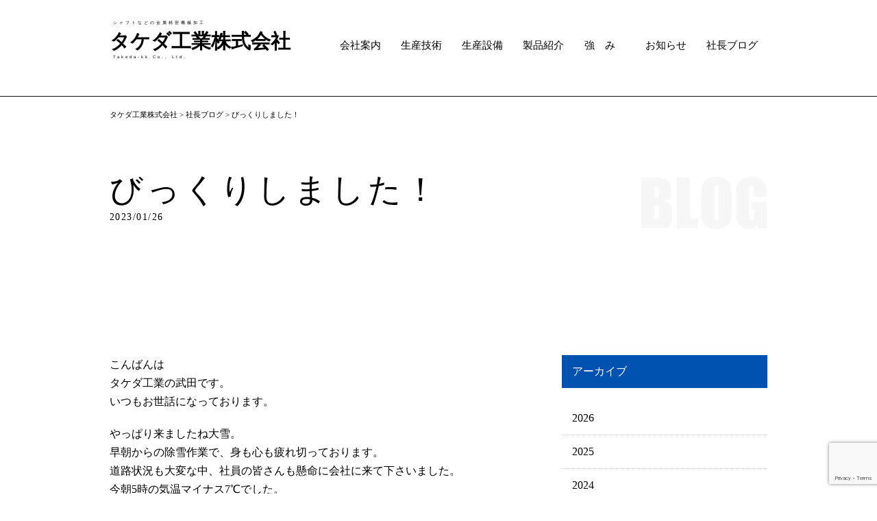

--- FILE ---
content_type: text/html; charset=UTF-8
request_url: https://www.takeda-kk.co.jp/staff-blog/4158.html
body_size: 36586
content:
<!doctype html>
<html lang="ja">
<head>
<!-- Google tag (gtag.js) -->
<script async src="https://www.googletagmanager.com/gtag/js?id=G-LLY2P00VSD"></script>
<script>
  window.dataLayer = window.dataLayer || [];
  function gtag(){dataLayer.push(arguments);}
  gtag('js', new Date());

  gtag('config', 'G-LLY2P00VSD');
</script>
<meta http-equiv="Content-Type" content="text/html; charset=UTF-8">
<meta name="viewport" content="width=device-width, initial-scale=1, minimum-scale=1">

<meta name="keywords" content="金属精密機械加工,精密部品加工,複合旋盤加工,マシニングセンター加工,センターリングマシン,NC旋盤,マシニングセンター,ギアシェーバー,NC円筒研削盤,滋賀県" />
<meta name="description" content="" />

<link rel="stylesheet" type="text/css" media="all" href="https://www.takeda-kk.co.jp/wp-content/themes/takeda2021/style.css" />
<link rel="stylesheet" type="text/css" media="all" href="https://www.takeda-kk.co.jp/wp-content/themes/takeda2021/css/destyle.css">
<link rel="stylesheet" type="text/css" media="screen and (min-width: 641px)"href="https://www.takeda-kk.co.jp/wp-content/themes/takeda2021/css/pc-common.css">
<link rel="stylesheet" type="text/css" media="screen and (min-width: 641px)"href="https://www.takeda-kk.co.jp/wp-content/themes/takeda2021/css/pc-style.css">
<link rel="stylesheet" media="screen and (max-width: 640px)" href="https://www.takeda-kk.co.jp/wp-content/themes/takeda2021/css/sp-common.css">
<link rel="stylesheet" media="screen and (max-width: 640px)" href="https://www.takeda-kk.co.jp/wp-content/themes/takeda2021/css/sp-style.css">

<link rel="preconnect" type="text/css" href="https://fonts.googleapis.com">
<link rel="preconnect" type="text/css" href="https://fonts.gstatic.com" crossorigin>
<link rel="shortcut icon" href="/favicon.ico" />



		<!-- All in One SEO 4.9.3 - aioseo.com -->
		<title>びっくりしました！ - タケダ工業株式会社</title>
	<meta name="robots" content="max-image-preview:large" />
	<meta name="author" content="スタッフ"/>
	<link rel="canonical" href="https://www.takeda-kk.co.jp/staff-blog/4158.html" />
	<meta name="generator" content="All in One SEO (AIOSEO) 4.9.3" />
		<meta property="og:locale" content="ja_JP" />
		<meta property="og:site_name" content="タケダ工業株式会社 – シャフトなどの金属精密機械加工" />
		<meta property="og:type" content="article" />
		<meta property="og:title" content="びっくりしました！ - タケダ工業株式会社" />
		<meta property="og:url" content="https://www.takeda-kk.co.jp/staff-blog/4158.html" />
		<meta property="article:published_time" content="2023-01-26T11:59:32+00:00" />
		<meta property="article:modified_time" content="2023-01-26T22:15:15+00:00" />
		<meta name="twitter:card" content="summary" />
		<meta name="twitter:title" content="びっくりしました！ - タケダ工業株式会社" />
		<script type="application/ld+json" class="aioseo-schema">
			{"@context":"https:\/\/schema.org","@graph":[{"@type":"Article","@id":"https:\/\/www.takeda-kk.co.jp\/staff-blog\/4158.html#article","name":"\u3073\u3063\u304f\u308a\u3057\u307e\u3057\u305f\uff01 - \u30bf\u30b1\u30c0\u5de5\u696d\u682a\u5f0f\u4f1a\u793e","headline":"\u3073\u3063\u304f\u308a\u3057\u307e\u3057\u305f\uff01","author":{"@id":"https:\/\/www.takeda-kk.co.jp\/author\/staff#author"},"publisher":{"@id":"https:\/\/www.takeda-kk.co.jp\/#organization"},"datePublished":"2023-01-26T20:59:32+09:00","dateModified":"2023-01-27T07:15:15+09:00","inLanguage":"ja","mainEntityOfPage":{"@id":"https:\/\/www.takeda-kk.co.jp\/staff-blog\/4158.html#webpage"},"isPartOf":{"@id":"https:\/\/www.takeda-kk.co.jp\/staff-blog\/4158.html#webpage"},"articleSection":"\u793e\u9577\u30d6\u30ed\u30b0"},{"@type":"BreadcrumbList","@id":"https:\/\/www.takeda-kk.co.jp\/staff-blog\/4158.html#breadcrumblist","itemListElement":[{"@type":"ListItem","@id":"https:\/\/www.takeda-kk.co.jp#listItem","position":1,"name":"\u30db\u30fc\u30e0","item":"https:\/\/www.takeda-kk.co.jp","nextItem":{"@type":"ListItem","@id":"https:\/\/www.takeda-kk.co.jp\/category\/staff-blog#listItem","name":"\u793e\u9577\u30d6\u30ed\u30b0"}},{"@type":"ListItem","@id":"https:\/\/www.takeda-kk.co.jp\/category\/staff-blog#listItem","position":2,"name":"\u793e\u9577\u30d6\u30ed\u30b0","item":"https:\/\/www.takeda-kk.co.jp\/category\/staff-blog","nextItem":{"@type":"ListItem","@id":"https:\/\/www.takeda-kk.co.jp\/staff-blog\/4158.html#listItem","name":"\u3073\u3063\u304f\u308a\u3057\u307e\u3057\u305f\uff01"},"previousItem":{"@type":"ListItem","@id":"https:\/\/www.takeda-kk.co.jp#listItem","name":"\u30db\u30fc\u30e0"}},{"@type":"ListItem","@id":"https:\/\/www.takeda-kk.co.jp\/staff-blog\/4158.html#listItem","position":3,"name":"\u3073\u3063\u304f\u308a\u3057\u307e\u3057\u305f\uff01","previousItem":{"@type":"ListItem","@id":"https:\/\/www.takeda-kk.co.jp\/category\/staff-blog#listItem","name":"\u793e\u9577\u30d6\u30ed\u30b0"}}]},{"@type":"Organization","@id":"https:\/\/www.takeda-kk.co.jp\/#organization","name":"\u30bf\u30b1\u30c0\u5de5\u696d\u682a\u5f0f\u4f1a\u793e","description":"\u30b7\u30e3\u30d5\u30c8\u306a\u3069\u306e\u91d1\u5c5e\u7cbe\u5bc6\u6a5f\u68b0\u52a0\u5de5","url":"https:\/\/www.takeda-kk.co.jp\/"},{"@type":"Person","@id":"https:\/\/www.takeda-kk.co.jp\/author\/staff#author","url":"https:\/\/www.takeda-kk.co.jp\/author\/staff","name":"\u30b9\u30bf\u30c3\u30d5","image":{"@type":"ImageObject","@id":"https:\/\/www.takeda-kk.co.jp\/staff-blog\/4158.html#authorImage","url":"https:\/\/secure.gravatar.com\/avatar\/bba95867c5ecbf2c1a56d8d491929a0e?s=96&d=mm&r=g","width":96,"height":96,"caption":"\u30b9\u30bf\u30c3\u30d5"}},{"@type":"WebPage","@id":"https:\/\/www.takeda-kk.co.jp\/staff-blog\/4158.html#webpage","url":"https:\/\/www.takeda-kk.co.jp\/staff-blog\/4158.html","name":"\u3073\u3063\u304f\u308a\u3057\u307e\u3057\u305f\uff01 - \u30bf\u30b1\u30c0\u5de5\u696d\u682a\u5f0f\u4f1a\u793e","inLanguage":"ja","isPartOf":{"@id":"https:\/\/www.takeda-kk.co.jp\/#website"},"breadcrumb":{"@id":"https:\/\/www.takeda-kk.co.jp\/staff-blog\/4158.html#breadcrumblist"},"author":{"@id":"https:\/\/www.takeda-kk.co.jp\/author\/staff#author"},"creator":{"@id":"https:\/\/www.takeda-kk.co.jp\/author\/staff#author"},"datePublished":"2023-01-26T20:59:32+09:00","dateModified":"2023-01-27T07:15:15+09:00"},{"@type":"WebSite","@id":"https:\/\/www.takeda-kk.co.jp\/#website","url":"https:\/\/www.takeda-kk.co.jp\/","name":"\u30bf\u30b1\u30c0\u5de5\u696d\u682a\u5f0f\u4f1a\u793e","description":"\u30b7\u30e3\u30d5\u30c8\u306a\u3069\u306e\u91d1\u5c5e\u7cbe\u5bc6\u6a5f\u68b0\u52a0\u5de5","inLanguage":"ja","publisher":{"@id":"https:\/\/www.takeda-kk.co.jp\/#organization"}}]}
		</script>
		<!-- All in One SEO -->

<link rel="alternate" type="application/rss+xml" title="タケダ工業株式会社 &raquo; フィード" href="https://www.takeda-kk.co.jp/feed" />
<link rel="alternate" type="application/rss+xml" title="タケダ工業株式会社 &raquo; コメントフィード" href="https://www.takeda-kk.co.jp/comments/feed" />
<link rel="alternate" type="application/rss+xml" title="タケダ工業株式会社 &raquo; びっくりしました！ のコメントのフィード" href="https://www.takeda-kk.co.jp/staff-blog/4158.html/feed" />
<script type="text/javascript">
/* <![CDATA[ */
window._wpemojiSettings = {"baseUrl":"https:\/\/s.w.org\/images\/core\/emoji\/15.0.3\/72x72\/","ext":".png","svgUrl":"https:\/\/s.w.org\/images\/core\/emoji\/15.0.3\/svg\/","svgExt":".svg","source":{"concatemoji":"https:\/\/www.takeda-kk.co.jp\/wp-includes\/js\/wp-emoji-release.min.js?ver=6.5.7"}};
/*! This file is auto-generated */
!function(i,n){var o,s,e;function c(e){try{var t={supportTests:e,timestamp:(new Date).valueOf()};sessionStorage.setItem(o,JSON.stringify(t))}catch(e){}}function p(e,t,n){e.clearRect(0,0,e.canvas.width,e.canvas.height),e.fillText(t,0,0);var t=new Uint32Array(e.getImageData(0,0,e.canvas.width,e.canvas.height).data),r=(e.clearRect(0,0,e.canvas.width,e.canvas.height),e.fillText(n,0,0),new Uint32Array(e.getImageData(0,0,e.canvas.width,e.canvas.height).data));return t.every(function(e,t){return e===r[t]})}function u(e,t,n){switch(t){case"flag":return n(e,"\ud83c\udff3\ufe0f\u200d\u26a7\ufe0f","\ud83c\udff3\ufe0f\u200b\u26a7\ufe0f")?!1:!n(e,"\ud83c\uddfa\ud83c\uddf3","\ud83c\uddfa\u200b\ud83c\uddf3")&&!n(e,"\ud83c\udff4\udb40\udc67\udb40\udc62\udb40\udc65\udb40\udc6e\udb40\udc67\udb40\udc7f","\ud83c\udff4\u200b\udb40\udc67\u200b\udb40\udc62\u200b\udb40\udc65\u200b\udb40\udc6e\u200b\udb40\udc67\u200b\udb40\udc7f");case"emoji":return!n(e,"\ud83d\udc26\u200d\u2b1b","\ud83d\udc26\u200b\u2b1b")}return!1}function f(e,t,n){var r="undefined"!=typeof WorkerGlobalScope&&self instanceof WorkerGlobalScope?new OffscreenCanvas(300,150):i.createElement("canvas"),a=r.getContext("2d",{willReadFrequently:!0}),o=(a.textBaseline="top",a.font="600 32px Arial",{});return e.forEach(function(e){o[e]=t(a,e,n)}),o}function t(e){var t=i.createElement("script");t.src=e,t.defer=!0,i.head.appendChild(t)}"undefined"!=typeof Promise&&(o="wpEmojiSettingsSupports",s=["flag","emoji"],n.supports={everything:!0,everythingExceptFlag:!0},e=new Promise(function(e){i.addEventListener("DOMContentLoaded",e,{once:!0})}),new Promise(function(t){var n=function(){try{var e=JSON.parse(sessionStorage.getItem(o));if("object"==typeof e&&"number"==typeof e.timestamp&&(new Date).valueOf()<e.timestamp+604800&&"object"==typeof e.supportTests)return e.supportTests}catch(e){}return null}();if(!n){if("undefined"!=typeof Worker&&"undefined"!=typeof OffscreenCanvas&&"undefined"!=typeof URL&&URL.createObjectURL&&"undefined"!=typeof Blob)try{var e="postMessage("+f.toString()+"("+[JSON.stringify(s),u.toString(),p.toString()].join(",")+"));",r=new Blob([e],{type:"text/javascript"}),a=new Worker(URL.createObjectURL(r),{name:"wpTestEmojiSupports"});return void(a.onmessage=function(e){c(n=e.data),a.terminate(),t(n)})}catch(e){}c(n=f(s,u,p))}t(n)}).then(function(e){for(var t in e)n.supports[t]=e[t],n.supports.everything=n.supports.everything&&n.supports[t],"flag"!==t&&(n.supports.everythingExceptFlag=n.supports.everythingExceptFlag&&n.supports[t]);n.supports.everythingExceptFlag=n.supports.everythingExceptFlag&&!n.supports.flag,n.DOMReady=!1,n.readyCallback=function(){n.DOMReady=!0}}).then(function(){return e}).then(function(){var e;n.supports.everything||(n.readyCallback(),(e=n.source||{}).concatemoji?t(e.concatemoji):e.wpemoji&&e.twemoji&&(t(e.twemoji),t(e.wpemoji)))}))}((window,document),window._wpemojiSettings);
/* ]]> */
</script>
<style id='wp-emoji-styles-inline-css' type='text/css'>

	img.wp-smiley, img.emoji {
		display: inline !important;
		border: none !important;
		box-shadow: none !important;
		height: 1em !important;
		width: 1em !important;
		margin: 0 0.07em !important;
		vertical-align: -0.1em !important;
		background: none !important;
		padding: 0 !important;
	}
</style>
<link rel='stylesheet' id='wp-block-library-css' href='https://www.takeda-kk.co.jp/wp-includes/css/dist/block-library/style.min.css?ver=6.5.7' type='text/css' media='all' />
<link rel='stylesheet' id='aioseo/css/src/vue/standalone/blocks/table-of-contents/global.scss-css' href='https://www.takeda-kk.co.jp/wp-content/plugins/all-in-one-seo-pack/dist/Lite/assets/css/table-of-contents/global.e90f6d47.css?ver=4.9.3' type='text/css' media='all' />
<style id='classic-theme-styles-inline-css' type='text/css'>
/*! This file is auto-generated */
.wp-block-button__link{color:#fff;background-color:#32373c;border-radius:9999px;box-shadow:none;text-decoration:none;padding:calc(.667em + 2px) calc(1.333em + 2px);font-size:1.125em}.wp-block-file__button{background:#32373c;color:#fff;text-decoration:none}
</style>
<style id='global-styles-inline-css' type='text/css'>
body{--wp--preset--color--black: #000000;--wp--preset--color--cyan-bluish-gray: #abb8c3;--wp--preset--color--white: #ffffff;--wp--preset--color--pale-pink: #f78da7;--wp--preset--color--vivid-red: #cf2e2e;--wp--preset--color--luminous-vivid-orange: #ff6900;--wp--preset--color--luminous-vivid-amber: #fcb900;--wp--preset--color--light-green-cyan: #7bdcb5;--wp--preset--color--vivid-green-cyan: #00d084;--wp--preset--color--pale-cyan-blue: #8ed1fc;--wp--preset--color--vivid-cyan-blue: #0693e3;--wp--preset--color--vivid-purple: #9b51e0;--wp--preset--gradient--vivid-cyan-blue-to-vivid-purple: linear-gradient(135deg,rgba(6,147,227,1) 0%,rgb(155,81,224) 100%);--wp--preset--gradient--light-green-cyan-to-vivid-green-cyan: linear-gradient(135deg,rgb(122,220,180) 0%,rgb(0,208,130) 100%);--wp--preset--gradient--luminous-vivid-amber-to-luminous-vivid-orange: linear-gradient(135deg,rgba(252,185,0,1) 0%,rgba(255,105,0,1) 100%);--wp--preset--gradient--luminous-vivid-orange-to-vivid-red: linear-gradient(135deg,rgba(255,105,0,1) 0%,rgb(207,46,46) 100%);--wp--preset--gradient--very-light-gray-to-cyan-bluish-gray: linear-gradient(135deg,rgb(238,238,238) 0%,rgb(169,184,195) 100%);--wp--preset--gradient--cool-to-warm-spectrum: linear-gradient(135deg,rgb(74,234,220) 0%,rgb(151,120,209) 20%,rgb(207,42,186) 40%,rgb(238,44,130) 60%,rgb(251,105,98) 80%,rgb(254,248,76) 100%);--wp--preset--gradient--blush-light-purple: linear-gradient(135deg,rgb(255,206,236) 0%,rgb(152,150,240) 100%);--wp--preset--gradient--blush-bordeaux: linear-gradient(135deg,rgb(254,205,165) 0%,rgb(254,45,45) 50%,rgb(107,0,62) 100%);--wp--preset--gradient--luminous-dusk: linear-gradient(135deg,rgb(255,203,112) 0%,rgb(199,81,192) 50%,rgb(65,88,208) 100%);--wp--preset--gradient--pale-ocean: linear-gradient(135deg,rgb(255,245,203) 0%,rgb(182,227,212) 50%,rgb(51,167,181) 100%);--wp--preset--gradient--electric-grass: linear-gradient(135deg,rgb(202,248,128) 0%,rgb(113,206,126) 100%);--wp--preset--gradient--midnight: linear-gradient(135deg,rgb(2,3,129) 0%,rgb(40,116,252) 100%);--wp--preset--font-size--small: 13px;--wp--preset--font-size--medium: 20px;--wp--preset--font-size--large: 36px;--wp--preset--font-size--x-large: 42px;--wp--preset--spacing--20: 0.44rem;--wp--preset--spacing--30: 0.67rem;--wp--preset--spacing--40: 1rem;--wp--preset--spacing--50: 1.5rem;--wp--preset--spacing--60: 2.25rem;--wp--preset--spacing--70: 3.38rem;--wp--preset--spacing--80: 5.06rem;--wp--preset--shadow--natural: 6px 6px 9px rgba(0, 0, 0, 0.2);--wp--preset--shadow--deep: 12px 12px 50px rgba(0, 0, 0, 0.4);--wp--preset--shadow--sharp: 6px 6px 0px rgba(0, 0, 0, 0.2);--wp--preset--shadow--outlined: 6px 6px 0px -3px rgba(255, 255, 255, 1), 6px 6px rgba(0, 0, 0, 1);--wp--preset--shadow--crisp: 6px 6px 0px rgba(0, 0, 0, 1);}:where(.is-layout-flex){gap: 0.5em;}:where(.is-layout-grid){gap: 0.5em;}body .is-layout-flex{display: flex;}body .is-layout-flex{flex-wrap: wrap;align-items: center;}body .is-layout-flex > *{margin: 0;}body .is-layout-grid{display: grid;}body .is-layout-grid > *{margin: 0;}:where(.wp-block-columns.is-layout-flex){gap: 2em;}:where(.wp-block-columns.is-layout-grid){gap: 2em;}:where(.wp-block-post-template.is-layout-flex){gap: 1.25em;}:where(.wp-block-post-template.is-layout-grid){gap: 1.25em;}.has-black-color{color: var(--wp--preset--color--black) !important;}.has-cyan-bluish-gray-color{color: var(--wp--preset--color--cyan-bluish-gray) !important;}.has-white-color{color: var(--wp--preset--color--white) !important;}.has-pale-pink-color{color: var(--wp--preset--color--pale-pink) !important;}.has-vivid-red-color{color: var(--wp--preset--color--vivid-red) !important;}.has-luminous-vivid-orange-color{color: var(--wp--preset--color--luminous-vivid-orange) !important;}.has-luminous-vivid-amber-color{color: var(--wp--preset--color--luminous-vivid-amber) !important;}.has-light-green-cyan-color{color: var(--wp--preset--color--light-green-cyan) !important;}.has-vivid-green-cyan-color{color: var(--wp--preset--color--vivid-green-cyan) !important;}.has-pale-cyan-blue-color{color: var(--wp--preset--color--pale-cyan-blue) !important;}.has-vivid-cyan-blue-color{color: var(--wp--preset--color--vivid-cyan-blue) !important;}.has-vivid-purple-color{color: var(--wp--preset--color--vivid-purple) !important;}.has-black-background-color{background-color: var(--wp--preset--color--black) !important;}.has-cyan-bluish-gray-background-color{background-color: var(--wp--preset--color--cyan-bluish-gray) !important;}.has-white-background-color{background-color: var(--wp--preset--color--white) !important;}.has-pale-pink-background-color{background-color: var(--wp--preset--color--pale-pink) !important;}.has-vivid-red-background-color{background-color: var(--wp--preset--color--vivid-red) !important;}.has-luminous-vivid-orange-background-color{background-color: var(--wp--preset--color--luminous-vivid-orange) !important;}.has-luminous-vivid-amber-background-color{background-color: var(--wp--preset--color--luminous-vivid-amber) !important;}.has-light-green-cyan-background-color{background-color: var(--wp--preset--color--light-green-cyan) !important;}.has-vivid-green-cyan-background-color{background-color: var(--wp--preset--color--vivid-green-cyan) !important;}.has-pale-cyan-blue-background-color{background-color: var(--wp--preset--color--pale-cyan-blue) !important;}.has-vivid-cyan-blue-background-color{background-color: var(--wp--preset--color--vivid-cyan-blue) !important;}.has-vivid-purple-background-color{background-color: var(--wp--preset--color--vivid-purple) !important;}.has-black-border-color{border-color: var(--wp--preset--color--black) !important;}.has-cyan-bluish-gray-border-color{border-color: var(--wp--preset--color--cyan-bluish-gray) !important;}.has-white-border-color{border-color: var(--wp--preset--color--white) !important;}.has-pale-pink-border-color{border-color: var(--wp--preset--color--pale-pink) !important;}.has-vivid-red-border-color{border-color: var(--wp--preset--color--vivid-red) !important;}.has-luminous-vivid-orange-border-color{border-color: var(--wp--preset--color--luminous-vivid-orange) !important;}.has-luminous-vivid-amber-border-color{border-color: var(--wp--preset--color--luminous-vivid-amber) !important;}.has-light-green-cyan-border-color{border-color: var(--wp--preset--color--light-green-cyan) !important;}.has-vivid-green-cyan-border-color{border-color: var(--wp--preset--color--vivid-green-cyan) !important;}.has-pale-cyan-blue-border-color{border-color: var(--wp--preset--color--pale-cyan-blue) !important;}.has-vivid-cyan-blue-border-color{border-color: var(--wp--preset--color--vivid-cyan-blue) !important;}.has-vivid-purple-border-color{border-color: var(--wp--preset--color--vivid-purple) !important;}.has-vivid-cyan-blue-to-vivid-purple-gradient-background{background: var(--wp--preset--gradient--vivid-cyan-blue-to-vivid-purple) !important;}.has-light-green-cyan-to-vivid-green-cyan-gradient-background{background: var(--wp--preset--gradient--light-green-cyan-to-vivid-green-cyan) !important;}.has-luminous-vivid-amber-to-luminous-vivid-orange-gradient-background{background: var(--wp--preset--gradient--luminous-vivid-amber-to-luminous-vivid-orange) !important;}.has-luminous-vivid-orange-to-vivid-red-gradient-background{background: var(--wp--preset--gradient--luminous-vivid-orange-to-vivid-red) !important;}.has-very-light-gray-to-cyan-bluish-gray-gradient-background{background: var(--wp--preset--gradient--very-light-gray-to-cyan-bluish-gray) !important;}.has-cool-to-warm-spectrum-gradient-background{background: var(--wp--preset--gradient--cool-to-warm-spectrum) !important;}.has-blush-light-purple-gradient-background{background: var(--wp--preset--gradient--blush-light-purple) !important;}.has-blush-bordeaux-gradient-background{background: var(--wp--preset--gradient--blush-bordeaux) !important;}.has-luminous-dusk-gradient-background{background: var(--wp--preset--gradient--luminous-dusk) !important;}.has-pale-ocean-gradient-background{background: var(--wp--preset--gradient--pale-ocean) !important;}.has-electric-grass-gradient-background{background: var(--wp--preset--gradient--electric-grass) !important;}.has-midnight-gradient-background{background: var(--wp--preset--gradient--midnight) !important;}.has-small-font-size{font-size: var(--wp--preset--font-size--small) !important;}.has-medium-font-size{font-size: var(--wp--preset--font-size--medium) !important;}.has-large-font-size{font-size: var(--wp--preset--font-size--large) !important;}.has-x-large-font-size{font-size: var(--wp--preset--font-size--x-large) !important;}
.wp-block-navigation a:where(:not(.wp-element-button)){color: inherit;}
:where(.wp-block-post-template.is-layout-flex){gap: 1.25em;}:where(.wp-block-post-template.is-layout-grid){gap: 1.25em;}
:where(.wp-block-columns.is-layout-flex){gap: 2em;}:where(.wp-block-columns.is-layout-grid){gap: 2em;}
.wp-block-pullquote{font-size: 1.5em;line-height: 1.6;}
</style>
<link rel='stylesheet' id='contact-form-7-css' href='https://www.takeda-kk.co.jp/wp-content/plugins/contact-form-7/includes/css/styles.css?ver=5.9.5' type='text/css' media='all' />
<link rel='stylesheet' id='wp-pagenavi-css' href='https://www.takeda-kk.co.jp/wp-content/plugins/wp-pagenavi/pagenavi-css.css?ver=2.70' type='text/css' media='all' />
<link rel="https://api.w.org/" href="https://www.takeda-kk.co.jp/wp-json/" /><link rel="alternate" type="application/json" href="https://www.takeda-kk.co.jp/wp-json/wp/v2/posts/4158" /><link rel="EditURI" type="application/rsd+xml" title="RSD" href="https://www.takeda-kk.co.jp/xmlrpc.php?rsd" />
<link rel='shortlink' href='https://www.takeda-kk.co.jp/?p=4158' />
<link rel="alternate" type="application/json+oembed" href="https://www.takeda-kk.co.jp/wp-json/oembed/1.0/embed?url=https%3A%2F%2Fwww.takeda-kk.co.jp%2Fstaff-blog%2F4158.html" />
<link rel="alternate" type="text/xml+oembed" href="https://www.takeda-kk.co.jp/wp-json/oembed/1.0/embed?url=https%3A%2F%2Fwww.takeda-kk.co.jp%2Fstaff-blog%2F4158.html&#038;format=xml" />
<!-- Added by Wordpress Smooth Scroll Links 1.1.0 -->
<script type="text/javascript" src="https://www.takeda-kk.co.jp/wp-content/plugins/smooth-scrolling-links-ssl/smoothscroll.js"></script>
<!-- End of Wordpress Smooth Scroll Links 1.1.0 -->
<style type="text/css">.recentcomments a{display:inline !important;padding:0 !important;margin:0 !important;}</style></head>
<body>

<header id="head-wrap">
	<div id="contents-header">
		<h1><a href="https://www.takeda-kk.co.jp" title="シャフトなどの金属精密機械加工 タケダ工業株式会社"><span class="title-font-s">シャフトなどの金属精密機械加工</span><br>
			<span class="title-font-l">タケダ工業株式会社</span><br>
			<span class="title-font-s-under">Takeda-kk.Co., Ltd.</span></a></h1>
		<div id="contents-header-navi">
			<nav>
				<ul>
					<li><a href="https://www.takeda-kk.co.jp/company-2" title="会社案内">会社案内</a></li>
					<li><a href="https://www.takeda-kk.co.jp/technology" title="生産技術">生産技術</a></li>
					<li><a href="https://www.takeda-kk.co.jp/equipment" title="生産設備">生産設備</a></li>
					<li><a href="https://www.takeda-kk.co.jp/products-2" title="製品紹介">製品紹介</a></li>
					<li><a href="https://www.takeda-kk.co.jp/advantage" title="強み">強　み</a></li>
					<li><a href="https://www.takeda-kk.co.jp/news" title="お知らせ">お知らせ</a></li>
					<li><a href="https://www.takeda-kk.co.jp/staff-blog" title="社長ブログ">社長ブログ</a></li>
				</ul>
			</nav>
		</div>
    <div class="sp-hamburger-menu">
        <input type="checkbox" id="menu-btn-check">
        <label for="menu-btn-check" class="menu-btn"><span></span></label>

        <div class="menu-content">
			<nav>
				<ul>
					<li><a href="https://www.takeda-kk.co.jp" title="ホーム">ホーム</a></li>
					<li><a href="https://www.takeda-kk.co.jp/company-2" title="会社案内">会社案内</a></li>
					<li><a href="https://www.takeda-kk.co.jp/technology" title="生産技術">生産技術</a></li>
					<li><a href="https://www.takeda-kk.co.jp/equipment" title="生産設備">生産設備</a></li>
					<li><a href="https://www.takeda-kk.co.jp/products-2" title="製品紹介">製品紹介</a></li>
					<li><a href="https://www.takeda-kk.co.jp/advantage" title="強み">強　み</a></li>
					<li><a href="https://www.takeda-kk.co.jp/news" title="お知らせ">お知らせ</a></li>
					<li><a href="https://www.takeda-kk.co.jp/staff-blog" title="社長ブログ">社長ブログ</a></li>
					<li><a href="https://www.takeda-kk.co.jp/contact-2" title="お問合せ">お問合せ</a></li>
				</ul>
			</nav>
        </div>
    </div>

</div>

	</div>
</header>
<main>

<!-- パンクズ -->

<div  id="pankuzu" class="breadcrumbs" vocab="http://schema.org/" typeof="BreadcrumbList">
<a title="Go to タケダ工業株式会社." href="https://www.takeda-kk.co.jp">タケダ工業株式会社</a> &gt; <a title="Go to the 社長ブログ category archives." href="https://www.takeda-kk.co.jp/category/staff-blog">社長ブログ</a> &gt; <span property="itemListElement" typeof="ListItem"><span property="name" class="post post-post current-item">びっくりしました！</span><meta property="url" content="https://www.takeda-kk.co.jp/staff-blog/4158.html"><meta property="position" content="3"></span></div>

<!-- //パンクズ -->

<section>
<div id="page-title-area-blog">
<h1>
びっくりしました！<br>
<span>2023/01/26</span></h1>
</div>
</section>
<section>
<div id="blog-title-area">
<hr>
<div id="blog-contents">
<p>こんばんは<br />
タケダ工業の武田です。<br />
いつもお世話になっております。</p>
<p>やっぱり来ましたね大雪。<br />
早朝からの除雪作業で、身も心も疲れ切っております。<br />
道路状況も大変な中、社員の皆さんも懸命に会社に来て下さいました。<br />
今朝5時の気温マイナス7℃でした。</p>
<p>京都市内の鉄道で、路線切り替えのポイントが故障して車両が停車し、10時間もの間お客様が閉じ込められました。<br />
そして各地でも高速道路で車が動かなくなったりと交通機関が乱れましたですね。<br />
日本国中の皆様、お疲れさんでした。<br />
これからまだまだ降雪が予想されますので十分気を付けていただきたいものですね。</p>
<p>そんな雪の大混乱の中、トヨタ自動車の代表取締役が交代するニュースが流れました。<br />
自動車業界はＥＶ化に急速に傾き、時代の変化に敏感に対応しなければいけない状況の中、思い切った決断だと感じました。<br />
少し新聞で目にしましたが、豊田社長の「私は古い人間ですから．．．」という言葉が印象に残りました。<br />
潔いのかなと思いますね。<br />
私自身もいつか来る世代交代のタイミングで潔く退くのか、身が枯れるまでしがみ付くのか、しばらくは自問自答して過ごすのですかね。</p>
</div>


<div id="blog-right">
<h2>アーカイブ</h2>
<div>
<ul>
	<li><a href='https://www.takeda-kk.co.jp/date/2026'>2026</a></li>
	<li><a href='https://www.takeda-kk.co.jp/date/2025'>2025</a></li>
	<li><a href='https://www.takeda-kk.co.jp/date/2024'>2024</a></li>
	<li><a href='https://www.takeda-kk.co.jp/date/2023'>2023</a></li>
	<li><a href='https://www.takeda-kk.co.jp/date/2022'>2022</a></li>
	<li><a href='https://www.takeda-kk.co.jp/date/2021'>2021</a></li>
	<li><a href='https://www.takeda-kk.co.jp/date/2020'>2020</a></li>
	<li><a href='https://www.takeda-kk.co.jp/date/2019'>2019</a></li>
	<li><a href='https://www.takeda-kk.co.jp/date/2018'>2018</a></li>
	<li><a href='https://www.takeda-kk.co.jp/date/2017'>2017</a></li>
	<li><a href='https://www.takeda-kk.co.jp/date/2016'>2016</a></li>
	<li><a href='https://www.takeda-kk.co.jp/date/2015'>2015</a></li>
	<li><a href='https://www.takeda-kk.co.jp/date/2014'>2014</a></li>
	<li><a href='https://www.takeda-kk.co.jp/date/2012'>2012</a></li>
</ul>
</div>
</div>
</div>

<div id="p-nav">
<div id="next-blog">
次の記事：<a href="https://www.takeda-kk.co.jp/staff-blog/4162.html" rel="next">あれ？に向けて．．．</a>へ</div>
<div id="previous-blog">
前の記事：<a href="https://www.takeda-kk.co.jp/staff-blog/4150.html" rel="prev">いよいよ来ましたですね</a>へ</div>
</div>
</section>

</main>
<div id="pgtp">
	<div id="topBtn">↑TOP</div>
</div>
<footer>
	<div id="pc-fnav-container">
		<div id="footer-info-box">
			<div id="footer-cp-info"><span id="footer-cp-txt01">シャフトなどの金属精密機械加工</span><br>
				<span id="footer-cp-txt02">タケダ工業株式会社</span><br>
				<span id="footer-cp-txt03">Takeda-kk.Co., Ltd.</span></div>
			<div id="footer-add">〒527-0231 滋賀県東近江市山上町2833<br>
				TEL:0748-27-1565　FAX:0748-27-1622</div>
		</div>
		<div id="fnav-box">
			<nav>
				<ul>
					<li><a href="https://www.takeda-kk.co.jp/company-2" title="会社案内">会社案内</a></li>
					<li><a href="https://www.takeda-kk.co.jp/company-2#message-box" title="代表挨拶">代表挨拶</a></li>
					<li><a href="https://www.takeda-kk.co.jp/company-2#quality-area" title="品質方針">品質方針</a></li>
					<li><a href="https://www.takeda-kk.co.jp/company-2#history-box" title="沿革">沿革</a></li>
					<li><a href="https://www.takeda-kk.co.jp/company-2#cp-sm05" title="会社概要">会社概要</a></li>
				</ul>
				<ul>
					<li><a href="https://www.takeda-kk.co.jp/bloglist" title="お知らせ一覧">お知らせ一覧</a></li>
					<li><a href="https://www.takeda-kk.co.jp/news" title="お知らせ">お知らせ</a></li>
					<li><a href="https://www.takeda-kk.co.jp/staff-blog" title="社長ブログ">社長ブログ</a></li>
				</ul>
			</nav>
			<nav>
				<ul>
					<li><a href="https://www.takeda-kk.co.jp/technology" title="生産技術">生産技術</a></li>
					<li><a href="https://www.takeda-kk.co.jp/technology#technology-title-area" title="生産技術について">生産技術について</a></li>
				</ul>
				<ul>
					<li><a href="https://recruit-bkd02.com/takeda/" title="採用情報">採用情報</a></li>
					<li><a href="https://recruit-bkd02.com/takeda/" title="採用サイトへ">採用サイトへ</a></li>
				</ul>
			</nav>
			<nav>
				<ul>
					<li><a href="https://www.takeda-kk.co.jp/equipment" title="生産設備">生産設備</a></li>
					<li><a href="https://www.takeda-kk.co.jp/equipment#equipment-title-area" title="生産設備">生産設備</a></li>
					<li><a href="https://www.takeda-kk.co.jp/advantage" title="強み">強　み</a></li>
				</ul>
				<ul>
					<li><a href="https://www.takeda-kk.co.jp/privacy" title="お問合せ">プライバシーポリシー</a></li>
				</ul>

			</nav>
			<nav>
				<ul>
					<li><a href="https://www.takeda-kk.co.jp/products-2" title="製品紹介">製品紹介</a></li>
					<li><a href="https://www.takeda-kk.co.jp/products-2#products-title-area" title="製品事例">製品事例</a></li>
				</ul>
				<ul>
					<li><a href="https://www.takeda-kk.co.jp/contact-2" title="お問合せ">お問合せ</a></li>
					<li><a href="https://www.takeda-kk.co.jp/contact-2" title="お問合せについて">お問合せについて</a></li>
				</ul>
			</nav>
		</div>
	</div>

	<div id="sp-fnav-container">
		<div id="footer-info-box">
			<div id="footer-cp-info"><span id="footer-cp-txt01">シャフトなどの金属精密機械加工</span><br>
				<span id="footer-cp-txt02">タケダ工業株式会社</span><br>
				<span id="footer-cp-txt03">Takeda-kk.Co., Ltd.</span></div>
			<div id="footer-add">〒527-0231 滋賀県東近江市山上町2833<br>
				TEL:0748-27-1565　FAX:0748-27-1622</div>
		</div>
		<div id="fnav-box">
			<nav>
				<ul>
					<li><a href="https://www.takeda-kk.co.jp/company-2" title="会社案内">会社案内</a></li>
					<li><a href="https://www.takeda-kk.co.jp/company-2#message-box" title="代表挨拶">代表挨拶</a></li>
					<li><a href="https://www.takeda-kk.co.jp/company-2#quality-area" title="品質方針">品質方針</a></li>
					<li><a href="https://www.takeda-kk.co.jp/company-2#history-box" title="沿革">沿革</a></li>
					<li><a href="https://www.takeda-kk.co.jp/company-2#cp-sm05" title="会社概要">会社概要</a></li>
				</ul>
				<ul>
					<li><a href="https://www.takeda-kk.co.jp/technology" title="生産技術">生産技術</a></li>
					<li><a href="https://www.takeda-kk.co.jp/technology#technology-title-area" title="生産技術について">生産技術について</a></li>
				</ul>
				<ul>
					<li><a href="https://www.takeda-kk.co.jp/equipment" title="生産設備">生産設備</a></li>
					<li><a href="https://www.takeda-kk.co.jp/equipment#equipment-title-area" title="生産設備">生産設備</a></li>
				</ul>
				<ul>
					<li><a href="https://www.takeda-kk.co.jp/products-2" title="製品紹介">製品紹介</a></li>
					<li><a href="https://www.takeda-kk.co.jp/products-2#products-title-area" title="製品事例">製品事例</a></li>
				</ul>
				<ul>
					<li><a href="https://www.takeda-kk.co.jp/advantage" title="強み">強　み</a></li>
				</ul>
				<ul>
					<li><a href="https://www.takeda-kk.co.jp/bloglist" title="お知らせ一覧">お知らせ一覧</a></li>
					<li><a href="https://www.takeda-kk.co.jp/news" title="お知らせ">お知らせ</a></li>
					<li><a href="https://www.takeda-kk.co.jp/staff-blog" title="社長ブログ">社長ブログ</a></li>
				</ul>
				<ul>
					<li><a href="https://recruit-bkd02.com/takeda/" title="採用情報">採用情報</a></li>
					<li><a href="https://recruit-bkd02.com/takeda/" title="採用サイトへ">採用サイトへ</a></li>
				</ul>

				<ul>
					<li><a href="https://www.takeda-kk.co.jp/privacy" title="プライバシーポリシー">プライバシーポリシー</a></li>
				</ul>
				<ul>
					<li><a href="https://www.takeda-kk.co.jp/contact-2" title="お問合せ">お問合せ</a></li>
					<li><a href="https://www.takeda-kk.co.jp/contact-2" title="お問合せについて">お問合せについて</a></li>
				</ul>
			</nav>
		</div>
	</div>

	<address>
	Copyright (c) 2021  Takeda-kk.Co., Ltd. All Rights Reserved.
	</address>
</footer>
<script src="https://ajax.googleapis.com/ajax/libs/jquery/3.6.0/jquery.min.js"></script> 
<script type="text/javascript">
$(function(){
    //表示するスクロール量（px）
    var scrollPoint = 1000;
    $(window).scroll(function(){
        if($(this).scrollTop() > scrollPoint){
            $('.fixed_header').fadeIn();
        }else{
            $('.fixed_header').fadeOut();
        }
    });
});
</script> 
<script src="https://unpkg.com/scrollreveal"></script> 
<script src="https://www.takeda-kk.co.jp/wp-content/themes/takeda2021/js/scrollreveal.js"></script> 
<script src="https://www.takeda-kk.co.jp/wp-content/themes/takeda2021/js/pagetop.js"></script>
<script type="text/javascript" src="https://www.takeda-kk.co.jp/wp-content/plugins/contact-form-7/includes/swv/js/index.js?ver=5.9.5" id="swv-js"></script>
<script type="text/javascript" id="contact-form-7-js-extra">
/* <![CDATA[ */
var wpcf7 = {"api":{"root":"https:\/\/www.takeda-kk.co.jp\/wp-json\/","namespace":"contact-form-7\/v1"}};
/* ]]> */
</script>
<script type="text/javascript" src="https://www.takeda-kk.co.jp/wp-content/plugins/contact-form-7/includes/js/index.js?ver=5.9.5" id="contact-form-7-js"></script>
<script type="text/javascript" src="https://www.google.com/recaptcha/api.js?render=6LcUMS0hAAAAAK9RKxHKM4pBqjzCe0_VntcPUYl3&amp;ver=3.0" id="google-recaptcha-js"></script>
<script type="text/javascript" src="https://www.takeda-kk.co.jp/wp-includes/js/dist/vendor/wp-polyfill-inert.min.js?ver=3.1.2" id="wp-polyfill-inert-js"></script>
<script type="text/javascript" src="https://www.takeda-kk.co.jp/wp-includes/js/dist/vendor/regenerator-runtime.min.js?ver=0.14.0" id="regenerator-runtime-js"></script>
<script type="text/javascript" src="https://www.takeda-kk.co.jp/wp-includes/js/dist/vendor/wp-polyfill.min.js?ver=3.15.0" id="wp-polyfill-js"></script>
<script type="text/javascript" id="wpcf7-recaptcha-js-extra">
/* <![CDATA[ */
var wpcf7_recaptcha = {"sitekey":"6LcUMS0hAAAAAK9RKxHKM4pBqjzCe0_VntcPUYl3","actions":{"homepage":"homepage","contactform":"contactform"}};
/* ]]> */
</script>
<script type="text/javascript" src="https://www.takeda-kk.co.jp/wp-content/plugins/contact-form-7/modules/recaptcha/index.js?ver=5.9.5" id="wpcf7-recaptcha-js"></script>
</body>
</html>



--- FILE ---
content_type: text/html; charset=utf-8
request_url: https://www.google.com/recaptcha/api2/anchor?ar=1&k=6LcUMS0hAAAAAK9RKxHKM4pBqjzCe0_VntcPUYl3&co=aHR0cHM6Ly93d3cudGFrZWRhLWtrLmNvLmpwOjQ0Mw..&hl=en&v=PoyoqOPhxBO7pBk68S4YbpHZ&size=invisible&anchor-ms=40000&execute-ms=30000&cb=ddwm6i72bib5
body_size: 48682
content:
<!DOCTYPE HTML><html dir="ltr" lang="en"><head><meta http-equiv="Content-Type" content="text/html; charset=UTF-8">
<meta http-equiv="X-UA-Compatible" content="IE=edge">
<title>reCAPTCHA</title>
<style type="text/css">
/* cyrillic-ext */
@font-face {
  font-family: 'Roboto';
  font-style: normal;
  font-weight: 400;
  font-stretch: 100%;
  src: url(//fonts.gstatic.com/s/roboto/v48/KFO7CnqEu92Fr1ME7kSn66aGLdTylUAMa3GUBHMdazTgWw.woff2) format('woff2');
  unicode-range: U+0460-052F, U+1C80-1C8A, U+20B4, U+2DE0-2DFF, U+A640-A69F, U+FE2E-FE2F;
}
/* cyrillic */
@font-face {
  font-family: 'Roboto';
  font-style: normal;
  font-weight: 400;
  font-stretch: 100%;
  src: url(//fonts.gstatic.com/s/roboto/v48/KFO7CnqEu92Fr1ME7kSn66aGLdTylUAMa3iUBHMdazTgWw.woff2) format('woff2');
  unicode-range: U+0301, U+0400-045F, U+0490-0491, U+04B0-04B1, U+2116;
}
/* greek-ext */
@font-face {
  font-family: 'Roboto';
  font-style: normal;
  font-weight: 400;
  font-stretch: 100%;
  src: url(//fonts.gstatic.com/s/roboto/v48/KFO7CnqEu92Fr1ME7kSn66aGLdTylUAMa3CUBHMdazTgWw.woff2) format('woff2');
  unicode-range: U+1F00-1FFF;
}
/* greek */
@font-face {
  font-family: 'Roboto';
  font-style: normal;
  font-weight: 400;
  font-stretch: 100%;
  src: url(//fonts.gstatic.com/s/roboto/v48/KFO7CnqEu92Fr1ME7kSn66aGLdTylUAMa3-UBHMdazTgWw.woff2) format('woff2');
  unicode-range: U+0370-0377, U+037A-037F, U+0384-038A, U+038C, U+038E-03A1, U+03A3-03FF;
}
/* math */
@font-face {
  font-family: 'Roboto';
  font-style: normal;
  font-weight: 400;
  font-stretch: 100%;
  src: url(//fonts.gstatic.com/s/roboto/v48/KFO7CnqEu92Fr1ME7kSn66aGLdTylUAMawCUBHMdazTgWw.woff2) format('woff2');
  unicode-range: U+0302-0303, U+0305, U+0307-0308, U+0310, U+0312, U+0315, U+031A, U+0326-0327, U+032C, U+032F-0330, U+0332-0333, U+0338, U+033A, U+0346, U+034D, U+0391-03A1, U+03A3-03A9, U+03B1-03C9, U+03D1, U+03D5-03D6, U+03F0-03F1, U+03F4-03F5, U+2016-2017, U+2034-2038, U+203C, U+2040, U+2043, U+2047, U+2050, U+2057, U+205F, U+2070-2071, U+2074-208E, U+2090-209C, U+20D0-20DC, U+20E1, U+20E5-20EF, U+2100-2112, U+2114-2115, U+2117-2121, U+2123-214F, U+2190, U+2192, U+2194-21AE, U+21B0-21E5, U+21F1-21F2, U+21F4-2211, U+2213-2214, U+2216-22FF, U+2308-230B, U+2310, U+2319, U+231C-2321, U+2336-237A, U+237C, U+2395, U+239B-23B7, U+23D0, U+23DC-23E1, U+2474-2475, U+25AF, U+25B3, U+25B7, U+25BD, U+25C1, U+25CA, U+25CC, U+25FB, U+266D-266F, U+27C0-27FF, U+2900-2AFF, U+2B0E-2B11, U+2B30-2B4C, U+2BFE, U+3030, U+FF5B, U+FF5D, U+1D400-1D7FF, U+1EE00-1EEFF;
}
/* symbols */
@font-face {
  font-family: 'Roboto';
  font-style: normal;
  font-weight: 400;
  font-stretch: 100%;
  src: url(//fonts.gstatic.com/s/roboto/v48/KFO7CnqEu92Fr1ME7kSn66aGLdTylUAMaxKUBHMdazTgWw.woff2) format('woff2');
  unicode-range: U+0001-000C, U+000E-001F, U+007F-009F, U+20DD-20E0, U+20E2-20E4, U+2150-218F, U+2190, U+2192, U+2194-2199, U+21AF, U+21E6-21F0, U+21F3, U+2218-2219, U+2299, U+22C4-22C6, U+2300-243F, U+2440-244A, U+2460-24FF, U+25A0-27BF, U+2800-28FF, U+2921-2922, U+2981, U+29BF, U+29EB, U+2B00-2BFF, U+4DC0-4DFF, U+FFF9-FFFB, U+10140-1018E, U+10190-1019C, U+101A0, U+101D0-101FD, U+102E0-102FB, U+10E60-10E7E, U+1D2C0-1D2D3, U+1D2E0-1D37F, U+1F000-1F0FF, U+1F100-1F1AD, U+1F1E6-1F1FF, U+1F30D-1F30F, U+1F315, U+1F31C, U+1F31E, U+1F320-1F32C, U+1F336, U+1F378, U+1F37D, U+1F382, U+1F393-1F39F, U+1F3A7-1F3A8, U+1F3AC-1F3AF, U+1F3C2, U+1F3C4-1F3C6, U+1F3CA-1F3CE, U+1F3D4-1F3E0, U+1F3ED, U+1F3F1-1F3F3, U+1F3F5-1F3F7, U+1F408, U+1F415, U+1F41F, U+1F426, U+1F43F, U+1F441-1F442, U+1F444, U+1F446-1F449, U+1F44C-1F44E, U+1F453, U+1F46A, U+1F47D, U+1F4A3, U+1F4B0, U+1F4B3, U+1F4B9, U+1F4BB, U+1F4BF, U+1F4C8-1F4CB, U+1F4D6, U+1F4DA, U+1F4DF, U+1F4E3-1F4E6, U+1F4EA-1F4ED, U+1F4F7, U+1F4F9-1F4FB, U+1F4FD-1F4FE, U+1F503, U+1F507-1F50B, U+1F50D, U+1F512-1F513, U+1F53E-1F54A, U+1F54F-1F5FA, U+1F610, U+1F650-1F67F, U+1F687, U+1F68D, U+1F691, U+1F694, U+1F698, U+1F6AD, U+1F6B2, U+1F6B9-1F6BA, U+1F6BC, U+1F6C6-1F6CF, U+1F6D3-1F6D7, U+1F6E0-1F6EA, U+1F6F0-1F6F3, U+1F6F7-1F6FC, U+1F700-1F7FF, U+1F800-1F80B, U+1F810-1F847, U+1F850-1F859, U+1F860-1F887, U+1F890-1F8AD, U+1F8B0-1F8BB, U+1F8C0-1F8C1, U+1F900-1F90B, U+1F93B, U+1F946, U+1F984, U+1F996, U+1F9E9, U+1FA00-1FA6F, U+1FA70-1FA7C, U+1FA80-1FA89, U+1FA8F-1FAC6, U+1FACE-1FADC, U+1FADF-1FAE9, U+1FAF0-1FAF8, U+1FB00-1FBFF;
}
/* vietnamese */
@font-face {
  font-family: 'Roboto';
  font-style: normal;
  font-weight: 400;
  font-stretch: 100%;
  src: url(//fonts.gstatic.com/s/roboto/v48/KFO7CnqEu92Fr1ME7kSn66aGLdTylUAMa3OUBHMdazTgWw.woff2) format('woff2');
  unicode-range: U+0102-0103, U+0110-0111, U+0128-0129, U+0168-0169, U+01A0-01A1, U+01AF-01B0, U+0300-0301, U+0303-0304, U+0308-0309, U+0323, U+0329, U+1EA0-1EF9, U+20AB;
}
/* latin-ext */
@font-face {
  font-family: 'Roboto';
  font-style: normal;
  font-weight: 400;
  font-stretch: 100%;
  src: url(//fonts.gstatic.com/s/roboto/v48/KFO7CnqEu92Fr1ME7kSn66aGLdTylUAMa3KUBHMdazTgWw.woff2) format('woff2');
  unicode-range: U+0100-02BA, U+02BD-02C5, U+02C7-02CC, U+02CE-02D7, U+02DD-02FF, U+0304, U+0308, U+0329, U+1D00-1DBF, U+1E00-1E9F, U+1EF2-1EFF, U+2020, U+20A0-20AB, U+20AD-20C0, U+2113, U+2C60-2C7F, U+A720-A7FF;
}
/* latin */
@font-face {
  font-family: 'Roboto';
  font-style: normal;
  font-weight: 400;
  font-stretch: 100%;
  src: url(//fonts.gstatic.com/s/roboto/v48/KFO7CnqEu92Fr1ME7kSn66aGLdTylUAMa3yUBHMdazQ.woff2) format('woff2');
  unicode-range: U+0000-00FF, U+0131, U+0152-0153, U+02BB-02BC, U+02C6, U+02DA, U+02DC, U+0304, U+0308, U+0329, U+2000-206F, U+20AC, U+2122, U+2191, U+2193, U+2212, U+2215, U+FEFF, U+FFFD;
}
/* cyrillic-ext */
@font-face {
  font-family: 'Roboto';
  font-style: normal;
  font-weight: 500;
  font-stretch: 100%;
  src: url(//fonts.gstatic.com/s/roboto/v48/KFO7CnqEu92Fr1ME7kSn66aGLdTylUAMa3GUBHMdazTgWw.woff2) format('woff2');
  unicode-range: U+0460-052F, U+1C80-1C8A, U+20B4, U+2DE0-2DFF, U+A640-A69F, U+FE2E-FE2F;
}
/* cyrillic */
@font-face {
  font-family: 'Roboto';
  font-style: normal;
  font-weight: 500;
  font-stretch: 100%;
  src: url(//fonts.gstatic.com/s/roboto/v48/KFO7CnqEu92Fr1ME7kSn66aGLdTylUAMa3iUBHMdazTgWw.woff2) format('woff2');
  unicode-range: U+0301, U+0400-045F, U+0490-0491, U+04B0-04B1, U+2116;
}
/* greek-ext */
@font-face {
  font-family: 'Roboto';
  font-style: normal;
  font-weight: 500;
  font-stretch: 100%;
  src: url(//fonts.gstatic.com/s/roboto/v48/KFO7CnqEu92Fr1ME7kSn66aGLdTylUAMa3CUBHMdazTgWw.woff2) format('woff2');
  unicode-range: U+1F00-1FFF;
}
/* greek */
@font-face {
  font-family: 'Roboto';
  font-style: normal;
  font-weight: 500;
  font-stretch: 100%;
  src: url(//fonts.gstatic.com/s/roboto/v48/KFO7CnqEu92Fr1ME7kSn66aGLdTylUAMa3-UBHMdazTgWw.woff2) format('woff2');
  unicode-range: U+0370-0377, U+037A-037F, U+0384-038A, U+038C, U+038E-03A1, U+03A3-03FF;
}
/* math */
@font-face {
  font-family: 'Roboto';
  font-style: normal;
  font-weight: 500;
  font-stretch: 100%;
  src: url(//fonts.gstatic.com/s/roboto/v48/KFO7CnqEu92Fr1ME7kSn66aGLdTylUAMawCUBHMdazTgWw.woff2) format('woff2');
  unicode-range: U+0302-0303, U+0305, U+0307-0308, U+0310, U+0312, U+0315, U+031A, U+0326-0327, U+032C, U+032F-0330, U+0332-0333, U+0338, U+033A, U+0346, U+034D, U+0391-03A1, U+03A3-03A9, U+03B1-03C9, U+03D1, U+03D5-03D6, U+03F0-03F1, U+03F4-03F5, U+2016-2017, U+2034-2038, U+203C, U+2040, U+2043, U+2047, U+2050, U+2057, U+205F, U+2070-2071, U+2074-208E, U+2090-209C, U+20D0-20DC, U+20E1, U+20E5-20EF, U+2100-2112, U+2114-2115, U+2117-2121, U+2123-214F, U+2190, U+2192, U+2194-21AE, U+21B0-21E5, U+21F1-21F2, U+21F4-2211, U+2213-2214, U+2216-22FF, U+2308-230B, U+2310, U+2319, U+231C-2321, U+2336-237A, U+237C, U+2395, U+239B-23B7, U+23D0, U+23DC-23E1, U+2474-2475, U+25AF, U+25B3, U+25B7, U+25BD, U+25C1, U+25CA, U+25CC, U+25FB, U+266D-266F, U+27C0-27FF, U+2900-2AFF, U+2B0E-2B11, U+2B30-2B4C, U+2BFE, U+3030, U+FF5B, U+FF5D, U+1D400-1D7FF, U+1EE00-1EEFF;
}
/* symbols */
@font-face {
  font-family: 'Roboto';
  font-style: normal;
  font-weight: 500;
  font-stretch: 100%;
  src: url(//fonts.gstatic.com/s/roboto/v48/KFO7CnqEu92Fr1ME7kSn66aGLdTylUAMaxKUBHMdazTgWw.woff2) format('woff2');
  unicode-range: U+0001-000C, U+000E-001F, U+007F-009F, U+20DD-20E0, U+20E2-20E4, U+2150-218F, U+2190, U+2192, U+2194-2199, U+21AF, U+21E6-21F0, U+21F3, U+2218-2219, U+2299, U+22C4-22C6, U+2300-243F, U+2440-244A, U+2460-24FF, U+25A0-27BF, U+2800-28FF, U+2921-2922, U+2981, U+29BF, U+29EB, U+2B00-2BFF, U+4DC0-4DFF, U+FFF9-FFFB, U+10140-1018E, U+10190-1019C, U+101A0, U+101D0-101FD, U+102E0-102FB, U+10E60-10E7E, U+1D2C0-1D2D3, U+1D2E0-1D37F, U+1F000-1F0FF, U+1F100-1F1AD, U+1F1E6-1F1FF, U+1F30D-1F30F, U+1F315, U+1F31C, U+1F31E, U+1F320-1F32C, U+1F336, U+1F378, U+1F37D, U+1F382, U+1F393-1F39F, U+1F3A7-1F3A8, U+1F3AC-1F3AF, U+1F3C2, U+1F3C4-1F3C6, U+1F3CA-1F3CE, U+1F3D4-1F3E0, U+1F3ED, U+1F3F1-1F3F3, U+1F3F5-1F3F7, U+1F408, U+1F415, U+1F41F, U+1F426, U+1F43F, U+1F441-1F442, U+1F444, U+1F446-1F449, U+1F44C-1F44E, U+1F453, U+1F46A, U+1F47D, U+1F4A3, U+1F4B0, U+1F4B3, U+1F4B9, U+1F4BB, U+1F4BF, U+1F4C8-1F4CB, U+1F4D6, U+1F4DA, U+1F4DF, U+1F4E3-1F4E6, U+1F4EA-1F4ED, U+1F4F7, U+1F4F9-1F4FB, U+1F4FD-1F4FE, U+1F503, U+1F507-1F50B, U+1F50D, U+1F512-1F513, U+1F53E-1F54A, U+1F54F-1F5FA, U+1F610, U+1F650-1F67F, U+1F687, U+1F68D, U+1F691, U+1F694, U+1F698, U+1F6AD, U+1F6B2, U+1F6B9-1F6BA, U+1F6BC, U+1F6C6-1F6CF, U+1F6D3-1F6D7, U+1F6E0-1F6EA, U+1F6F0-1F6F3, U+1F6F7-1F6FC, U+1F700-1F7FF, U+1F800-1F80B, U+1F810-1F847, U+1F850-1F859, U+1F860-1F887, U+1F890-1F8AD, U+1F8B0-1F8BB, U+1F8C0-1F8C1, U+1F900-1F90B, U+1F93B, U+1F946, U+1F984, U+1F996, U+1F9E9, U+1FA00-1FA6F, U+1FA70-1FA7C, U+1FA80-1FA89, U+1FA8F-1FAC6, U+1FACE-1FADC, U+1FADF-1FAE9, U+1FAF0-1FAF8, U+1FB00-1FBFF;
}
/* vietnamese */
@font-face {
  font-family: 'Roboto';
  font-style: normal;
  font-weight: 500;
  font-stretch: 100%;
  src: url(//fonts.gstatic.com/s/roboto/v48/KFO7CnqEu92Fr1ME7kSn66aGLdTylUAMa3OUBHMdazTgWw.woff2) format('woff2');
  unicode-range: U+0102-0103, U+0110-0111, U+0128-0129, U+0168-0169, U+01A0-01A1, U+01AF-01B0, U+0300-0301, U+0303-0304, U+0308-0309, U+0323, U+0329, U+1EA0-1EF9, U+20AB;
}
/* latin-ext */
@font-face {
  font-family: 'Roboto';
  font-style: normal;
  font-weight: 500;
  font-stretch: 100%;
  src: url(//fonts.gstatic.com/s/roboto/v48/KFO7CnqEu92Fr1ME7kSn66aGLdTylUAMa3KUBHMdazTgWw.woff2) format('woff2');
  unicode-range: U+0100-02BA, U+02BD-02C5, U+02C7-02CC, U+02CE-02D7, U+02DD-02FF, U+0304, U+0308, U+0329, U+1D00-1DBF, U+1E00-1E9F, U+1EF2-1EFF, U+2020, U+20A0-20AB, U+20AD-20C0, U+2113, U+2C60-2C7F, U+A720-A7FF;
}
/* latin */
@font-face {
  font-family: 'Roboto';
  font-style: normal;
  font-weight: 500;
  font-stretch: 100%;
  src: url(//fonts.gstatic.com/s/roboto/v48/KFO7CnqEu92Fr1ME7kSn66aGLdTylUAMa3yUBHMdazQ.woff2) format('woff2');
  unicode-range: U+0000-00FF, U+0131, U+0152-0153, U+02BB-02BC, U+02C6, U+02DA, U+02DC, U+0304, U+0308, U+0329, U+2000-206F, U+20AC, U+2122, U+2191, U+2193, U+2212, U+2215, U+FEFF, U+FFFD;
}
/* cyrillic-ext */
@font-face {
  font-family: 'Roboto';
  font-style: normal;
  font-weight: 900;
  font-stretch: 100%;
  src: url(//fonts.gstatic.com/s/roboto/v48/KFO7CnqEu92Fr1ME7kSn66aGLdTylUAMa3GUBHMdazTgWw.woff2) format('woff2');
  unicode-range: U+0460-052F, U+1C80-1C8A, U+20B4, U+2DE0-2DFF, U+A640-A69F, U+FE2E-FE2F;
}
/* cyrillic */
@font-face {
  font-family: 'Roboto';
  font-style: normal;
  font-weight: 900;
  font-stretch: 100%;
  src: url(//fonts.gstatic.com/s/roboto/v48/KFO7CnqEu92Fr1ME7kSn66aGLdTylUAMa3iUBHMdazTgWw.woff2) format('woff2');
  unicode-range: U+0301, U+0400-045F, U+0490-0491, U+04B0-04B1, U+2116;
}
/* greek-ext */
@font-face {
  font-family: 'Roboto';
  font-style: normal;
  font-weight: 900;
  font-stretch: 100%;
  src: url(//fonts.gstatic.com/s/roboto/v48/KFO7CnqEu92Fr1ME7kSn66aGLdTylUAMa3CUBHMdazTgWw.woff2) format('woff2');
  unicode-range: U+1F00-1FFF;
}
/* greek */
@font-face {
  font-family: 'Roboto';
  font-style: normal;
  font-weight: 900;
  font-stretch: 100%;
  src: url(//fonts.gstatic.com/s/roboto/v48/KFO7CnqEu92Fr1ME7kSn66aGLdTylUAMa3-UBHMdazTgWw.woff2) format('woff2');
  unicode-range: U+0370-0377, U+037A-037F, U+0384-038A, U+038C, U+038E-03A1, U+03A3-03FF;
}
/* math */
@font-face {
  font-family: 'Roboto';
  font-style: normal;
  font-weight: 900;
  font-stretch: 100%;
  src: url(//fonts.gstatic.com/s/roboto/v48/KFO7CnqEu92Fr1ME7kSn66aGLdTylUAMawCUBHMdazTgWw.woff2) format('woff2');
  unicode-range: U+0302-0303, U+0305, U+0307-0308, U+0310, U+0312, U+0315, U+031A, U+0326-0327, U+032C, U+032F-0330, U+0332-0333, U+0338, U+033A, U+0346, U+034D, U+0391-03A1, U+03A3-03A9, U+03B1-03C9, U+03D1, U+03D5-03D6, U+03F0-03F1, U+03F4-03F5, U+2016-2017, U+2034-2038, U+203C, U+2040, U+2043, U+2047, U+2050, U+2057, U+205F, U+2070-2071, U+2074-208E, U+2090-209C, U+20D0-20DC, U+20E1, U+20E5-20EF, U+2100-2112, U+2114-2115, U+2117-2121, U+2123-214F, U+2190, U+2192, U+2194-21AE, U+21B0-21E5, U+21F1-21F2, U+21F4-2211, U+2213-2214, U+2216-22FF, U+2308-230B, U+2310, U+2319, U+231C-2321, U+2336-237A, U+237C, U+2395, U+239B-23B7, U+23D0, U+23DC-23E1, U+2474-2475, U+25AF, U+25B3, U+25B7, U+25BD, U+25C1, U+25CA, U+25CC, U+25FB, U+266D-266F, U+27C0-27FF, U+2900-2AFF, U+2B0E-2B11, U+2B30-2B4C, U+2BFE, U+3030, U+FF5B, U+FF5D, U+1D400-1D7FF, U+1EE00-1EEFF;
}
/* symbols */
@font-face {
  font-family: 'Roboto';
  font-style: normal;
  font-weight: 900;
  font-stretch: 100%;
  src: url(//fonts.gstatic.com/s/roboto/v48/KFO7CnqEu92Fr1ME7kSn66aGLdTylUAMaxKUBHMdazTgWw.woff2) format('woff2');
  unicode-range: U+0001-000C, U+000E-001F, U+007F-009F, U+20DD-20E0, U+20E2-20E4, U+2150-218F, U+2190, U+2192, U+2194-2199, U+21AF, U+21E6-21F0, U+21F3, U+2218-2219, U+2299, U+22C4-22C6, U+2300-243F, U+2440-244A, U+2460-24FF, U+25A0-27BF, U+2800-28FF, U+2921-2922, U+2981, U+29BF, U+29EB, U+2B00-2BFF, U+4DC0-4DFF, U+FFF9-FFFB, U+10140-1018E, U+10190-1019C, U+101A0, U+101D0-101FD, U+102E0-102FB, U+10E60-10E7E, U+1D2C0-1D2D3, U+1D2E0-1D37F, U+1F000-1F0FF, U+1F100-1F1AD, U+1F1E6-1F1FF, U+1F30D-1F30F, U+1F315, U+1F31C, U+1F31E, U+1F320-1F32C, U+1F336, U+1F378, U+1F37D, U+1F382, U+1F393-1F39F, U+1F3A7-1F3A8, U+1F3AC-1F3AF, U+1F3C2, U+1F3C4-1F3C6, U+1F3CA-1F3CE, U+1F3D4-1F3E0, U+1F3ED, U+1F3F1-1F3F3, U+1F3F5-1F3F7, U+1F408, U+1F415, U+1F41F, U+1F426, U+1F43F, U+1F441-1F442, U+1F444, U+1F446-1F449, U+1F44C-1F44E, U+1F453, U+1F46A, U+1F47D, U+1F4A3, U+1F4B0, U+1F4B3, U+1F4B9, U+1F4BB, U+1F4BF, U+1F4C8-1F4CB, U+1F4D6, U+1F4DA, U+1F4DF, U+1F4E3-1F4E6, U+1F4EA-1F4ED, U+1F4F7, U+1F4F9-1F4FB, U+1F4FD-1F4FE, U+1F503, U+1F507-1F50B, U+1F50D, U+1F512-1F513, U+1F53E-1F54A, U+1F54F-1F5FA, U+1F610, U+1F650-1F67F, U+1F687, U+1F68D, U+1F691, U+1F694, U+1F698, U+1F6AD, U+1F6B2, U+1F6B9-1F6BA, U+1F6BC, U+1F6C6-1F6CF, U+1F6D3-1F6D7, U+1F6E0-1F6EA, U+1F6F0-1F6F3, U+1F6F7-1F6FC, U+1F700-1F7FF, U+1F800-1F80B, U+1F810-1F847, U+1F850-1F859, U+1F860-1F887, U+1F890-1F8AD, U+1F8B0-1F8BB, U+1F8C0-1F8C1, U+1F900-1F90B, U+1F93B, U+1F946, U+1F984, U+1F996, U+1F9E9, U+1FA00-1FA6F, U+1FA70-1FA7C, U+1FA80-1FA89, U+1FA8F-1FAC6, U+1FACE-1FADC, U+1FADF-1FAE9, U+1FAF0-1FAF8, U+1FB00-1FBFF;
}
/* vietnamese */
@font-face {
  font-family: 'Roboto';
  font-style: normal;
  font-weight: 900;
  font-stretch: 100%;
  src: url(//fonts.gstatic.com/s/roboto/v48/KFO7CnqEu92Fr1ME7kSn66aGLdTylUAMa3OUBHMdazTgWw.woff2) format('woff2');
  unicode-range: U+0102-0103, U+0110-0111, U+0128-0129, U+0168-0169, U+01A0-01A1, U+01AF-01B0, U+0300-0301, U+0303-0304, U+0308-0309, U+0323, U+0329, U+1EA0-1EF9, U+20AB;
}
/* latin-ext */
@font-face {
  font-family: 'Roboto';
  font-style: normal;
  font-weight: 900;
  font-stretch: 100%;
  src: url(//fonts.gstatic.com/s/roboto/v48/KFO7CnqEu92Fr1ME7kSn66aGLdTylUAMa3KUBHMdazTgWw.woff2) format('woff2');
  unicode-range: U+0100-02BA, U+02BD-02C5, U+02C7-02CC, U+02CE-02D7, U+02DD-02FF, U+0304, U+0308, U+0329, U+1D00-1DBF, U+1E00-1E9F, U+1EF2-1EFF, U+2020, U+20A0-20AB, U+20AD-20C0, U+2113, U+2C60-2C7F, U+A720-A7FF;
}
/* latin */
@font-face {
  font-family: 'Roboto';
  font-style: normal;
  font-weight: 900;
  font-stretch: 100%;
  src: url(//fonts.gstatic.com/s/roboto/v48/KFO7CnqEu92Fr1ME7kSn66aGLdTylUAMa3yUBHMdazQ.woff2) format('woff2');
  unicode-range: U+0000-00FF, U+0131, U+0152-0153, U+02BB-02BC, U+02C6, U+02DA, U+02DC, U+0304, U+0308, U+0329, U+2000-206F, U+20AC, U+2122, U+2191, U+2193, U+2212, U+2215, U+FEFF, U+FFFD;
}

</style>
<link rel="stylesheet" type="text/css" href="https://www.gstatic.com/recaptcha/releases/PoyoqOPhxBO7pBk68S4YbpHZ/styles__ltr.css">
<script nonce="OBpIIyiYi91epxkDNtxS8Q" type="text/javascript">window['__recaptcha_api'] = 'https://www.google.com/recaptcha/api2/';</script>
<script type="text/javascript" src="https://www.gstatic.com/recaptcha/releases/PoyoqOPhxBO7pBk68S4YbpHZ/recaptcha__en.js" nonce="OBpIIyiYi91epxkDNtxS8Q">
      
    </script></head>
<body><div id="rc-anchor-alert" class="rc-anchor-alert"></div>
<input type="hidden" id="recaptcha-token" value="[base64]">
<script type="text/javascript" nonce="OBpIIyiYi91epxkDNtxS8Q">
      recaptcha.anchor.Main.init("[\x22ainput\x22,[\x22bgdata\x22,\x22\x22,\[base64]/[base64]/[base64]/bmV3IHJbeF0oY1swXSk6RT09Mj9uZXcgclt4XShjWzBdLGNbMV0pOkU9PTM/bmV3IHJbeF0oY1swXSxjWzFdLGNbMl0pOkU9PTQ/[base64]/[base64]/[base64]/[base64]/[base64]/[base64]/[base64]/[base64]\x22,\[base64]\x22,\[base64]/CqhjCm3RUTAQ4w7HCqyYTwrrCpcO/[base64]/DnQLCrsO5PzPDglrCoBTDnSXCjsOOJcOOAcOCw7nCtMKAbx3ChMO4w7AAfn/[base64]/[base64]/CrMKxYsKkw4/CqcK7w4VHwrsHOsKFB3fCg8Krw5/[base64]/[base64]/DuATCu8OOwo0rT8O9WsORRE8yW8K7w5TCmMK4wqMqwp/DtGTDh8OpOXTDl8KQQAA/[base64]/w6bDhjLDh8KVwrYmw5zCqcKyw45yUS7CnGLCjcOdw5xtw5XCrXrDi8OTworDpgB5BsOPwoEmwq88w4hGWwDDk1V9WyvClMOywoHCnkttwoogw7gHwoXCsMOddMK/[base64]/[base64]/KXnDrV4ewo3CpgY2wr7DkjzCmcO7TsK6w7ojw59dwr84wo9ZwrNMw7vClhIMUcOGUsOhW1PCtmPDkRsJD2dOw540wpIRw5J1w4pQw6TCkcKzQMK/wq/[base64]/DtWI5dcOTBltCazPDq8OKw5/Cl8OAUsOdG0Bmwrp5UTzCoMK0W3jCisO0Q8K3UzXDjcK3JT4RZMOoYHPDvMOuT8K5wp3Crih+wpXCpkQIOcOFZMOlZ3sJwrPChRpEwqoNHhVvNlosPsK0QHw9w44rw7/CiTcIMxvCkyPCjcKnSl0Jw4xowrl/MMKyFk9lw7zDhsKbw7kpw4rDnnHDvMOLGRoddzMSw7IXAcKmw4LDsg86w6LCizILPB/[base64]/[base64]/Y2BIcFtQaT4RHMKoPilCw7DDgkjDgMOkw5MSw5zCpxXDiHMscMKcw6HDhGcxNMOjKS3Ci8KywqQNwofDl0VOworCv8OGw4DDhcOGFsKiwo7DpkNOEMKfwrA1woZYw79FLxQiJ0xeaMK0wr/CtsKVS8OOw7DDpDJZwr7CiVYrw6hWw6APwqACfMK+acOJwrIKMMKYwoNFYAF4wpoLLUNaw5YfF8OgwqvDkTHDucKSw7HCnQ7CrWbCrcOBfsORRMKXwoYiwoIjCsOMwrwHQ8K6wptww5/DpB3DsWF7RAHDoAQbNsKew7jDssOMU0vCiml2w5YXw4EtwpLCvxYQTl3DsMOOwqQvwpXDk8KFw5dpYXpBwqjCpMOrwrfDssOHwq0ZHMOUwojDk8KnFMKlFMOBFxNTCMOsw7XCpB8twpDDumMTw4Nyw4zDtRljbMKHHMOKT8OPOMOww5sHOsOqBCzDgcK/H8KVw6wta2jDvcKlw7zDgiPDoHcIKS9xG3olwpHDoWXDuBjDrcO2FmrDrjTDhGrCgA/Co8OVwrwBw6MabWAowrfCnU0awoDDqsO/wqDDtEduw67DqXcyckVMw4ZMZsKuw7fCiGvDmB7DtsKzw7AcwqZDWcOrw4nCtT0Sw4ADPkc6wqNKASQySVxmwoY1WsK0OMOaWF8xVMKhSjHCrV/CrC3DjMKtwonCgMKnw6BKw4oxY8OfVcOwAQwPwoYWwoNpNBzDgsOnLn5fwrjDjkHCkHTCiVnCoBfDkcO/w61WwrRrw4RnQTPCikTCmi/DqsO4KTwdKMOkREY2Sl/Dk08cNgLCrFBPHcOwwqkJBAxKVwrDlMOBLFN8wqDCtBbDscKew4k7G0fDj8OuOVPDpxYuTcKGZncow53DuGPDu8KVw4xcwr0jK8O4LlzCmcOqw5hIU2XCnsKTZDLCl8OOHMOMw43Cmwsow5LCuXx/[base64]/[base64]/Dpk8Iw5Q9woFcPm/DmMOuwq7CiigbQMKwPcKtwolvMVt+wrtKK8OFYsOuRW4RYmrDisKtw7rCpMOZY8OSw5PCoBAwwofDvcKcbMKgwrFOw5rDsRg8wozClMOAYcOhJMK4wpnCnMKtRsOkwpxpw4bDj8OUZC4iwqfCg0Rsw4ZuCGRaw6vDvyjCvkLCssO+Uz/CtcO6XW5ycw0WwoozABI0bMO8GHwNF3UmKE05f8Oqb8KsKcKpbcK/wq5lRcOqZ8K2LkrDpcOVWgrCtyHCn8Oba8OgDEB+HMO7dTTCrsKZYsOVw4hlRcOOa1/ClHc3XcKtwqvDsU/Dq8O8BjM0NDHChS9zw68eccKSw6vDoDtQwr8GwqXDvxHCsUzCgUjCtcKjwp9/ZMKHRcKZwr17wqbDskzDoMKww6vCqMOsU8KhecOIHyMtw7jCnjXCmDfDo2N7w5lVw77DjMOtw71eTMKfZcOPwr7Dg8K7eMKhw6fCmVvCrETCmiDDmH1Jw68ASsKyw490bGdyw6bDrkRHBmPDji3CosO3bEJ3w6PCqyXDhmsaw75fwq/CvcO0wrhAWcKKP8KTeMO7w6ILwojCsAY2CsKPAcKEw7fCoMKmwqnDgMK/ccKiw6bCncOOw4HCisKtw745wqtIVmEUAMKow7vDq8OsGkJwQ14Uw6BnGmvDtcOoYcO/[base64]/CisO7w7LDlV/CkhUcRDhYPMK8OFHDrgwBwrTCtMOcC8OSwptbQcKQwqjCrsK3w5Qlw4nDh8OMw6/DscOhRcK5ZirCp8KSw4nCpxPDnirDqMKXwrzDoTZ9wp8pwrJhwrrDjcO7XzxHBC/DiMK4EwDCmMKuwojCgm1vwqbDnQ7CksKGwojCshHCqBUaX0YgwqXCsGLComREUcOuwqs6PTbDm0sSSMOJwprDixR6w5zCg8OcemTCikLDpsKua8OScnvDpMOlLi0caCsHbkwPworCpDLCnmxGwq/ChHHCpFZ9XsKFwqbDvRrCgFQBwqjCnsOOFFLCv8O0VcKdf00SfC3DuwBZwpMBwrnDnSHDqgYwwpnDmMOoZ8KmGcKzw6jChMKTw6NpQMOvFsK0PlTCjhvDim1vEi/CosOKw54/dTIhwrrDqnFrWDrCgQg6bMKVBVFkw5nDlDfDpHh6w5JcwqwNGwnCi8OAI204VAtUw7LCugUqwqHCi8K+Uw/DvMKEw5fDnhXDr1jCsMKJwqDCm8KDwpoeVsOew4nCrn7CjgTCm3PDsX9EwotwwrHDvB/ClUFnPcK+PMK5woNmwqMxPzbDqx0/[base64]/Ds1DDnE/CulXDtScfX33Dt8Osw6HDosOCwp/CuG9WZG/[base64]/[base64]/[base64]/[base64]/[base64]/[base64]/DtQjDmXclL8Ozw4HDucORJi/DmsKYAcKCw7YgeAHDhnEwwpPDqV1Xw6RRwodgwqDCucKVwq/Ckh4ewoPCqC5NFMOIfScxKMOPLVR2wqEZw608NxTDl0LCg8Opw59Gw4TDr8OTw459w6h/w61BwrjCt8ORXsOeMyt/OwXCvcKywrctwoHDksKOwqgiWDpFR24Lw4VPXcOTw74zecK4aScGw5zCt8OiwofDs09hwoUowp/ChU3DoQB4DMKGwrXDnsKewpxOLB/DkhfDgsOfwrBvwqI1w4dEwqkfwq0CVg/CgzN3ZBNVKcKYYEDDlcKtCRHCvWE7YWwow64ZwpLCoAkFwrciMxbCmQhTw4DDrS1Aw4DDt0jCnyQbJsOEw6DDvWIuwrvDtFQdw5RAI8KkRcK9dsKsBcKAJcKoJWJCw4xyw7/CkjEmCx4jwrTCq8OqBztFwqvDvmsFwpUsw6HCiyHCmy3CrkLDqcOLUcK5w5Miwo4ew5RBI8O4woHCuk5TKMOQLX3DlRDDncO6SBzDqiFGSkFdSMKINAwKwo0owqfDmXVJw73DnsKew4PCtww9D8O6wq/DmsOLwq9CwqgYLkUxcCvDtAbDoXHDnHLCqsKRMsKjwo3CrR3CtmAmwo01BMKoElzCrMKJw7vCk8KVc8KSWx4uwrh/woQsw6RnwoQhbsKAEiAqOy1IRsO7PWPCpsKjw4J4wr/[base64]/DqU7Dq8OTwqDDnsKiL8K5BX9zw7/CvBsiE8KUwoQJwrYDw79UMk4sUcKqw75QPShBwo5Lw4nDoSoyZcK3TR0RGmnChEfDggxkwr1jw6LCqcOzLcKgdnZSWsOlJsO/[base64]/[base64]/wqbClSklw6IqX8KZwq1cWMKwZ1pHw4sOwqbCpsOIwrZbwoYxw6sMTHrCoMKcwqnCncO2wot7KMO7w5jDiXwhw4vDlcOmwrDDql0VF8K8wqUMDwxEN8OEw6bCi8Kbw69iWHcrw7sTwpLCtTnCrydkccORw6XClyLCsMKzOsOyZ8O2w5J8wqwlRWIPw5/CgWDCk8OeLcOdw6lVw7ViPcKUwopFwrzDswZSLxsPGjZHw5Bab8Kzw41tw4rDn8Otw4I7w7HDlEHCgsKnwqnDijDDlgQxw5d7K2fDiWxew4/DhnTChVXClMO7wofCm8K4EcKBwr5pwrwqM1lOW31ow6Rrw4bDmnbDoMOhwqjCvsKbwq3DuMKXRRNySTgXEUAkCFnDu8OSwo8Pw7UIDcK1Z8KVw4LCscOURcOYwpvDiyoIE8ONUnTCh1V/[base64]/woLCm0jChGvDvsO0anbCmg0II8OewrNjw5AEBsO0EksjT8O1cMK1w49Sw5Q6YSFjTsOWw4jCpcOUJ8KlGDDCgcKzJ8KKwpTDqcOww4Enw5/DgcK1wrtCEyw8wrPDh8OgGXzDrsK/b8OGwpcRc8OIe3ZRRxbDi8KmVMKMwrHDhMOVZy7DkSnDjCrCnz98HcKXIsOpwqnDrMOQwod7wr1hRmRvN8OKwrEyFsOmCwrChsKrQHrDlitFbGZHCQzCv8K7wrocCz/CtMKpfUXDtQLCkMKXw4QlLMOIwqvCoMKMb8ObAFrDjMKxw4cKwprCtMKMw5rDj0TCn1Mpw6RVwoA/w5LCoMKfwrTDpMO6SMKgE8O5w5dPwrbDksKowp9Mw4jDuj5cFsKdEsOYRXfCq8KeO3vCl8O0w6UBw75dwpAdCcOMUsKQw48Iw7vChHTDiMKLwo7CkMO3NwAaw5EoUsOcbMOOc8KVYcOdXCbCpzEwwp/DtsKWwpHCikhaScKZA2g5BcODw6xYw4FLalnCiBN/w4hmwpPCi8KRw68RO8OAwrjCkMKvEWDCmcKDw60Lw45+woYdesKEw6Nyw4FXDwPCtAzCj8K9w4MPw7hgw43CrcKpCcKVcT/CpcO5Q8Oafn/[base64]/[base64]/wrbDiWzDulxrwpbCiMKpKcOCZcOlc8OvUMOGBMKZX8KeBQVSVMOJKlg0NkQZwpdIDcKKw7/ClcOqwrPCjmrDpWnDqMOITMKBQGZrwpQgEjN1GcK+w7wIQcOlw5bCtMOSCVQ7C8KqwpvClXRdwr3DjgnClSQGw5ZJEXgAw4vDrzYcRETDrjR9w4zDtgjDiVBQw7pKRcKKw4zDpTzCkMKLw6Abw6/[base64]/DocKJBcOJOg7DumwRwpPDqsK4wq3Ci8Knw695UcOaw4IaNcOkFkUXwrrDrykmSVkmMyDDhk/DnhVpejHCncO6w6JNTcK1Oy1kw45vA8Odwqx5w6jDmC4fc8Kpwph9cMKNwqQHZltSw64vwq9ewp3DrsKgw4TDtXB5w60aw6zDrAM3a8O7w5hwesKTHUvCpB7CqkIaVMK5RyzCgx83LsKJe8OewpzChRLDjkUrwoc8wpkIw6VGw4/DrMOQw7LDucKCYwLDqhkmQVULCQcBwqlPwpsKwrpYw5MjHivCkCXCssKcwq0mw6V9w6nCnHIfw5PCmyDDhsKNw7fCrVrDvzDCnsOAGh8ZJ8OSwpBTw6bCusOywrMFwrt1w4cZG8Okwr3Dn8OTSiHCtsK0wrVqw7nDvwgqw4zDp8KkHlIFZTPCmGBUJMOnCD7Co8OKw7/CmDfCgsKLw4jDk8Kaw4EKfsKQNMKoJ8Kdw7nDokZiw4F4wq7Cl38xPMKOdsKtZBnDowQ/K8OGwq/CncO1TTRCBx7CsUHCmiXDmkIBaMOeAsOcBEvCimPCujrCllzCi8OxT8Oyw7HCjcOTwrArODTCjcO0NsOZwrfCvMKZPsKpZih3QhPCrcKsIMKsNFYBwq9fwrXCumktw7XDm8KYwosSw7wvWk4/LxJqwrsywo7Ct0VoRcKRw7fDvnMvPFnDmHdzU8K9MsOOLGTDqcOHw4M3I8KjCBdxw5c8w5/Dm8OcKinDoUTCnsKWAzhTw7XDlMOawo3CicOnwrXCqyAzwr/CmAPDscOJGEgHQiE5wrXCmcOww6jCqMKcw4xqVAN9CW0jwrXCrmHDiHzCp8O4w5/[base64]/DicKcw6k0YFxWwrrCuz/[base64]/CkDELC2nCl8KqwqUywrHCjCF8e8O9A8KHw51kw74beTfDp8O/w7fDuj5Dw6/[base64]/DvMOVK8K1wpYxwrZHUxtOwp3Cj8KEc05cwppYw4vCoGN2w5onMBkPw6lkw7nDgcObH2w2XUrDlcKfwqVjcsKvwo/Dm8OaFsKldsOtLcKpIBbCmMK2wrzDtcOGBTcIQ3/Ck0pmwqHDvCLCv8OlLcOeDsK+WGEKecKhwqvClMKiwrJcLMKBIsKoesO9DcKjwplowpkgw7nCok0NwqTDrnBgwrDCryhkw6jDjzNgen1Xb8K1w71OQcKhD8OSQsOSK8O/TFAJwotdChHDiMOowq7DjXnCqFwWw6VyAsO9ZMK+wqrDq0oeQ8KPwp3CohdEw6fCpcOQwr9Ww6vCg8KlCBTCtMKWZTkAw6fCkcKCw5Q8w4sBw5LDiSBGwo3DgW1nw6PCp8O4HsKcwoIYacK/wrdGwqAww4HDicO7w4hzOsOEw6TCkMKywoJzwrLCs8Osw4LDlVTCrzwRJh3Dj10MdQNePcOiYcOYwrIzwpN6w5XCij1Zw4UMwqnCmVTCq8OIw6XCq8OrMsK0wroJwrI/[base64]/wqXDtxfDq3tNdCvCozIswqnCgApBdcKiMcKjajzDrRvCk2s4YcOVPMO8wrHCsGYRw5rCkcO+w4VgPB/DqWx2ER7CihYmwq7DmmLCpkrCkjZJwp45w7PCjm1vY0FRSsOxYW4XNMKqwoI8w6QMw5UDw4EeTCzDqiVaHcOYWsKJw6vCnMOiw6LClxAPC8Oxw6QNWcOQFUBlWVIIw50ewpMjwpXDv8KHA8Oyw4nDtcO9Rjs3KkfDqMOuwop2w7d9wp/DiTfCgMKXwox6wqPCtxfCosOqLzYPDHzDg8OVciosw7fDogfClcOCw75ZAl0nwosqKsK7ZMODw60Lw5gfGMKgw4nCucOpHsKYwpNDNQHDjVdtGsOCeTnDvFQTwpvCrkxVw7pRGcK4Y1rCjT/DtsOZQHLCnXYEw71aW8KeBMKobH5iUxbCm0jCh8KxZX7Chl/[base64]/ChcOQw5J4wo94wooPXxLDj3/CgidRw4vDj8OhQ8OgAHs0wo8YwpHCg8KawovChsKMw4zCnMKUwoFYw4YeLS8OwoAXNMKUw5jDk1NsGgtRfsOEwpXCmsKCEVrDnnvDhDR8IsK/w6XDvsK8wrHCmBw9wqjCqMKfc8OpwrZEOC/DhsK7TlgIwq7DsVfDrxRvwqldGHJjQkPDskPCmcO/NQ/Di8OKwro0eMKbwpPDocOzwoHCi8Okw67DkTDCoFzDoMODbVzCqMOlfxzDvMKKwqfCqn/Dj8KqED7CrcKOYcKUwoHCjQjDijV8w7scDzrCn8OCTcKve8OqAcOsXcKiwo8CcnTCjSzDrcKpGsK0w7bDuSrCvFgjw63CscKCwoPCpcKPZSvDlMOQw7pPJV/[base64]/DiMOzwrrCsMOnw5/[base64]/DlsKofcOgA3JROcKVBTjCqmzCswXDnsKqEsO2TsKjwqlNwrfCsmzDvsKtw6fDncOMOXR2wq0XwpnDnMKAw645GWANS8KvU1PDjMOcTA/[base64]/DoMK0w4HDscOxwpcLwoTClgpAwr/DlcK6SsO2w7RCYcOCJjHDuXrCscKcw77Cp3ZvTsOZw70WOF4gQEjCvMOYbUbChsOwwotewpw3VHfCkwMVwq/CqsKPw7TCrsO6w79ndCYfNHB4YRjCicKrQGhHwo/Clg/CnTwywq88w6IxwpHDnMKtwr8pwqzDhMKYwqLDik3DkTXDlGsTwodQYE/CnsOxwpXCjsKPwprDmMKiKMKsLMKBw6nCrhvCtsK7w4YTwpfCuHMOw4XDtsKKQDMuwoPDuXDDrSDDhMKgwq3Crz1Kwp8KwqvCmcOIJMKUWcKLe2NOeyMdV8KBwpEbw6wWZFUtFMOJKGc3IhzDkCZ9UsOLIRMuI8K3LmjCvEHChHsiw5NOw4/CkcOFw41dwqPDgzkNbDtrwo7Co8O0wrTDu3DDrz3Cj8O3woN8wrnCnBJNw7vDv0XCq8O5w5fDixlfwoMJw6MkwrrDlFzCqVjCilDCt8OVcAnCtMKSwqnDvQN3wqQgO8KMwqNRJcKHBMOSw7rDgcO/KCvDjcKuw5hNw5BRw5LCjjBrdX/Du8O+w4PChQtFRMOPwqvCscOHfS3DkMOsw6UScMOMw5dNFsOzw5BwHsKQVFnClsKqJsOhQUzDoXlIwr8tT1/[base64]/w6fCm8KDwqleOyDDnixge8Otwr3Cj8Kmw7fDgMKLw7bCisK+JsOHQ3vChMO6wr1BEXNaHcOiAFnCmcKYwonCpcO0SMK+wrfDvV7DjsKGw7LDr0hlw5/CncKmJcOjPcOJXkoqHMKvKR90MQDCnS9uw4h8LBxiKcOmw4LDjVnCtFTCksOBCsOGXsOAwpLClsKUwr3CoAcPw6hUw50mbldPwqPDhcKNZFE3U8KOwp1VdcO0wpTCqwPChcO0N8KPL8KcYcKbS8K+w7FJwrhww5U6w4g/wpwmXz7DhQ/CrXBOw647w5gVIjzDicKGwpzCocOkMGrDqSDDtsK4wrfDqxFKw7bDosKxG8KSWsO0wrzDsHFuwo/CuRTDusOtw4fCi8O/W8OmHjEhw5zDnlFMwoI/woNjGUtAWFPDgMOxwqplRRh6w6/CgCnDriXDgzhmMUVoGCIowpRAw6fCtsOUwoPCq8KRYcOVwoMAwrgPwqYGwojDj8OEwpnCpsKxLcKyASs9czBXVcKHw5RCw7sOw5MlwqTCrjcje1cOV8KAHcKNWE3CnsO6XmNmwqnCl8ONwrDCvlfDgk/CqsOBwpXCnMK5wok2w5fDv8KIw5rCli9mK8KMwobDnMKkw7oIOsO5w5HCucOxwokFJMO8Ei7Ch3Q4wr7Cl8OUJW3DiQh0w4VvWApMaWbCoMOGaHQXw4VCw4E/SBh0ZmUQw63DhsK5wpJ9wqAmKlohfsKTIxdpEsKtwpjDk8KeR8O0IsKuw5TCosKzOcOEGMKCw7sVwq4bwrbCiMKvw70XwrtMw6XDtsKSBsKAQcKVeTfDkcKQw6oMBVvCqMKQJ3LDvSPDhm/CpUEQcSvCjDPDiXIXCmJoVcOkQMOLw4BcaHfCuylpJcKbIRJ0wqUhw6jDlMK6DsKdwrDCsMKvw7B5w4BuJcKBJUfDksOYQ8Ofw7vDmlPCocKnwr0wKsOqECfCk8OvIjokHcO0w7/CogLDmsO5GUAgw4bCvUPCncOtwo/DqsOYfg7DrsKNwrDCvVLCpkAow7zDrcKPwoYww4kywpTChMKtwpDDn3LDtsK1wr/Du1x6wrxnw5Anw6nDjMKGXMK5w7skLsO4AMKvXjfCpcKQwowrw4fCiXnCoAonfjzCrhgzwrDDpT8dYwfCsS/Cs8ONacKdwrMqZgDDu8KDKU4Fw5bCosOSw7jCosKmcsOMw49fOmPChMOWcl8sw6/CmmzCoMKRw5TDrUzDp27CpcKvZlFOF8KSw4ouF1LDvsKOwo4/[base64]/wpLDpMOEwqrCmmXCuMKvw5FOw5olw5DDiUzCsATCiSYAYMOnw4puw7fDpRXDpEzCnDM2dG/[base64]/FElkRCBKRCA8wrDDki1VDsKuwojCgXnCmExww4AbwosyMEoew4TCv0DDgxTDpsO+w4pEwpdLdMOFw7F2wrnCp8KqZ2fDusO2EcO6HcOhwrPDvMODw4DDm2XDmRkRSzvCtCE+LzfCusOiw75qwozDmcKRwp/[base64]/DsC0nwrbDjsORWMK8wqk2dsOlOMK5KcOPQsKPw6vDt1bDlcKCNcK4WAbClzDDmUwbwoh2w5/DqHHCpXfDr8OLU8O2MhbDn8OgD8K4ecO+FSrCv8OfwrnDkFl4R8OdNMKjw6bDsDvDkcOZwrXCocKASsKPwpbCvMOgw4XDthAGMsKAXcOGLCM+Q8OGQgjDnxbCl8KBOMK1a8KqwqzCrMKFLCfCqsKEw63CjBVDwq7Dr14XZsOmbRhPwqvCoQPDkMKsw5vCmMK/w4obKcOEwrXCuMKoFsOVwpw4wp7Dn8OOwoHCgMKJShs8wqdffGzDuFTCm17CtxTDmWjDpMOYZy4Fw6fCrHbChmoobQvCsMOuF8O/wovCqsK3BsO7w5jDicORw5xgXEwISmUUbQwrw4XDtcOhwrHDrkBzVBI3wrjChyhIQsO4S24+XcO3L2sZbgLCv8OiwqIrO1rDgkjDvSDCocOyXsKww7o/[base64]/[base64]/[base64]/wo7Di8OMEF8Wc1duwohjbMO+woDCoU58wokmbBcWw6Bkw4PCgjcRYiwLw4VOacO6XsKIwpvDo8K/[base64]/Dnx1rVQBJw490w6nCpC0JwqnDscOBUAASHcKBRVXCr0zCisKMTMOzCEvDtnTCj8KWQsKDwpBHwpnDv8KgAWbCisOaS0t+wrpqYDzDsFjDhVTChF/Cs0l4w4A+wpV6w4hlw7Aew6TDrsOqY8KHWMKUwqHCjcOiwpZXbsOVHCDDicKHw4jCmcKDwpo0EWvCn37CksOHMj8jwprDh8OMNxbCigLDsR8Ww5PCh8OpO0oRD1Iqwrciw6bCogEdw6FoU8ONwpIIw6gSw4jClz1Cw7tmwoDDh0sXG8KsJsOSN1XClmkCdsOxw6d+wp/Chi5Cwp9Mwps1VsKrw5dBwonDoMKdwpI7Q2/ChlbCtcO3M2XCqsK5OmLCicOFwpw6YlYPFiptw6s/[base64]/Di8Ofw4rChmo2w4LCig1hIMKpDMOyTMKaw5tRwqoEw75iRnvCtsOTAV3CssKyI3l9wpvCkSIsJTLClsOYwrkbwqwpSjpydcOVwq3DjWLDgsObScKNWsKDKMO3f1PCm8Ovw7LDvC8vw7HCvsKAwpvDoW1gwp/CkcOlwphow4s1w6PDmRopIUrDjMKVRcOaw7F+w5jDsBDCoH8nw780w6rDsSXDjghoD8OqO1vDkcKcL1DDuBoSKsKCwrXDqcKbRcKkFHNkw6x1DMKnw6bCtcKdw73Cj8KBRRoxwp7CmzB8IcKAw5HCghcwSxzCmcKIw50cw6PDnAdaQsKzw6HCvj/[base64]/wrvDksOCw6vDkgdsf8OnesOEw4JDc8O6PmlCwqYjacKew6xSw58Gw7bCqUU0w6jDnsKjw7XCrsOiMB0XJ8OwGA/[base64]/DssOTYRvCmsOow7cWVsOSwrfDs8K/[base64]/Dj8KpHsKbwqLCkMKEw4krwospAHc8wochBlLCunjDjsKgJlPCqhXDph1jDsOvwoDDlX9VwqHCo8KkPX9Hw7nDhsOsUsKnCDHDuC3CkTwMwqwXRBzCg8O3w6gQY1zDjT/Du8KqFxPDrMKaMhstCcK1CENEwp3DscKHSjomwoVCSgNJw5QaKVHDvsKrwrRRMMOrw5jDksO/BiDDk8O7w4/Dp0jDqsOpw6Nmw4hPCFjCqsKZGcOZUxDCp8K8K0LCscOtwrlGVR8Gw7kmFFFSd8Ogw71hwq/Cm8O7w5ZYeyzCh1Agwo9Zw5QMw4QYw6MVw6vCqcO2w548WMKCDX7DmcK5wrtmwqbDgXfDicO5w5s+MUpJw4jDs8KZw7ZnLjp9w5nCjlHCvsOeaMKuw7/[base64]/CgMKTdcKPwpvDiMOXBsK/woozDGPCnsKBCkllYnZfCBdDMnzCj8KeZUtaw6hrwo0jBjVdw4LDssKWQWR2TMK9WkxtRnIAecONJcOlJsKVWcKjwrsEwpcTwrEJw7hgw4xJPxo/BCQkwoYMVCTDmsKpwrBKwqHCrXLDqxXDn8OEw4PCozbClsO4dcKdw7MiwrLCmHs4BwsnIMKONAdcSsOUHsKiPQzCgyPDhsKhIwkSwokKw4NQwrnDmMKXCkQSY8Kqw6PCnjjDlj/Ck8KBwr7CoU4ReC8swplYwofCpVzDrhjCsBBWwqzDuHnCrgvDmg/Di8K+wpB5w6lEUG7DvMO5w5ERw4oPTcKxw5jDhsKxwrDCsnkDwqrCqcKhIsOUwrjDn8OAwqlOw5PCmsKpw7UdwqXDqcOqw75ww53CilQSwqfCqsK0wrFYw70Lw64NPsOnYjDDvXHDqcKywrcYwo/DisKpWFjCn8KKwrnCiX5HNsKEw6R0wrbCrsK+eMKyHDTChCzCvwbDnm86AMKnehHDh8K0woFxwpQTbsKZwo7DvzbDtcK+NUbCsmMUI8KRSMKzM0nCkBnCgV7Dh1ZueMKPwq3DrT1VK2JLTAFrXmdKw4d8DiLDvU/DucKNwq7CgEQ8PF7DrTUJDFLDjMOAw4YmUMKPeXY2w6RPVlgiw4XDmMOhw4LCpFMOwpgpVDUfw5ldw4XCv2FYwqNLZsKrwovChsKUw6gBw5xhFcOowqXDksKwIsOPwqDDuHTDhBLCisODwpHDmEopMAwfw5vDkD/Cs8K7DTvCiwFnwqXDtAbCgXJJw7Rpw4PDhMOEwoQzwpTClA/CpcOLwp49ERBvwok2JcK3w5fDnn3DvUvCkC7CgcOdw6Rdwq/DrcK/[base64]/CtMORFw7Ck8OjA23Dnn9Bwo4Sw5fCg8K/w59yBsOvw6w1DEfDisOxw4QEOj7DuGF/w5bDj8Oxw6fClR7Du13DvcKgwrkbw5IlTgQRw7bCuQXCgMKTwqhQw6vCvsOsYMOKwrdVwq5hwprDslfDscOLNFLDoMO7w6DDscOGfsKGw7xmwp8gdHYWbh5lQD7DqWoiw5ATwrPCk8O7w6PDj8OYcMOdwpYrN8KrTMK2wp/CmGIJZCrCv3LCg0TDn8KXworDmMO5w48gw5MJIAvCrFTCu1DCmE3DsMOPwodgEcK2wpRNZMKJaMOmB8OGw73CgcK9w4ZhwrdJw4TDjg4/w4w4wpXDgjVyWsKwe8O5w5/DnMOEVRwFw7TCmjZBJDFJJnLDqMKxeMO+Qi0xQcOxZcKBwqnDqcO6w4vDmcKBS2rChMORUMOuw6LDhsOde1rDhVksw5XDgMOTRjfCvcOPwoTDh3vCtMOddsOQfcOFasKWw6fCqsO/[base64]/BgjDn3/CoGjDuhN1AMKvwrbCux7ChHw/[base64]/DqjbDrcKPLzdHwp0MNmoYGMKdwrYyJCHCg8OUwr05w5LDgMKdNxZdw6xiwoHDscKBXxN8VMK/PlNCwoISwpbDgXUnWsKsw5sOc2N+W2xsFBgiw5UvPsO6asOwaxfCtMOuKHzDn1TCgsKgRcOYdHYpV8K/w7tWRsKWUjnDvsKGJcKlwoYNw6IVGiTDq8OYdsOhanDCqMO4w7cRw4MTw5TCqMOKw5tDYl8dU8Kvw6U5NMOmwpAVwqJzwrBDBcKIX2PCgMO8CsKbUMOCPA3CrMO0wpvClMKZU1ZZw77DlxwrJC/Cvk7CsjoCw4DDhQXCtVkGVXfCvldEwq3ChcOvw5nDj3Euw7LDhcKRwoLClj5MCMKDwplaw4d/MMOGKSfCksO3I8KbNV/CjsKpwogKwqcoCMKrwpTCoyUCw4rDqcOLAALCgxsgw4Vuw4DDosO9w7Jywp/CjHQTw4Y2w6U7bm7CpsOTDcKoGMK0KMOBX8K6JVtSQSxlbVDCisOiw6DCs15ywphqwovDnsOxasK8wpTCvTRCw6NudyDDtzvDmltow5QpcDjDg3Elw7drw7tRC8KsentKw4U1f8KyFWo8w6pMw4nCj3Q4w5V+w4VOw77DrTJ+Dj0uFcKlUcKSG8KUZmcjRsO/[base64]/UE/Dp8Kbw4FfAgU4LcO0w6PDlkQKMWbCihDCscOlwph0w7DCuQzDhcOSesOKwqrCnsOCw55Zw55Yw5zDgcOFwrt1wrtrwqPDsMOCP8K6PcKsSk4yKcOiw6zCksORM8Kow5DCj0XDsMKhTBjChcOHCjshw6F9csKpV8O/LcKQGsKjwrzDkQpBwqgjw4AywrZ5w6fClsKUwrLClkvDhiTDtmhWRsONbMOdwrpGw5LDnS/CpMOITcODw40BdgQxw4Izwq96RMOzw4oPGFw/w4XClg0UQ8OeCnnCvREowqkAcHTDmcOvXcKVw57CnTlMw6TClcKDKlHDrUMNw4xHOMODecKeVVZJOMKewoPDpsOWPl9WPhpiwoHCui/Cqx/DhMOrbywWAMKNBsObwpFHJMKww4zCvm7DsCLCjjzCrRJcwr9iQgBBw6LCqcKtNDnDosOpw7PDoW5owrR8w4rDhwTCnsKODcK6wo3DnMKAw73CjnXDgMOLw6VuAg/[base64]/DghnCoMKLNsKHwqjDohPDqcKJwovCghrDohF4wpovwoEPH1PDucOVw7LDpcOgUMO/[base64]/J8KWUMOfwp4zwrnDrcOiAsKAwoJKPMOaBlbDrgJfwoTCncO3w4BJw7LCusKgw70ndcKEI8K+MsK/ecOIAyjDuCxaw6NgwoLDgCBZwp3Do8KlwobDlDASFsOWw6kFCGEPw5NDw410JMKLR8Kzw47CoQ8ZHcKHD07DlQNRw70rcTPCm8Oyw74Hwo3Dp8OKCUhUwqBYWkYqwpdCY8OGwoVqKcOMwrXClx5YwqHDhcKmwqsnRFQ/F8OZChd5wrUzPMKkw43DoMKRwpErw7fDon12w4hLwocIMDYoE8KvAwXDgzzDg8Osw5oWwoBbw7VZYF5/FsK3Bj7CrMKrS8OrIE99cyrDnXtaw6DDl39zW8OXw4ZTwpZ1w68Kw518c05HKcObUsK6w51cwrsgw7/Do8KXTcOOwoVqdxAkcsOcw799M1EjdiBiwrHDpsOSFsK0JMOHDSrCliLCtcObPsK2LQdZw4jDqsOqScOYw4duHcKlfjLCiMO5w7XCs0vCgwBFw6vCgcO6w6EEQg40P8KDfiTCigfDh10fwqA\\u003d\x22],null,[\x22conf\x22,null,\x226LcUMS0hAAAAAK9RKxHKM4pBqjzCe0_VntcPUYl3\x22,0,null,null,null,1,[16,21,125,63,73,95,87,41,43,42,83,102,105,109,121],[1017145,217],0,null,null,null,null,0,null,0,null,700,1,null,0,\[base64]/76lBhmnigkZhAoZnOKMAhmv8xEZ\x22,0,0,null,null,1,null,0,0,null,null,null,0],\x22https://www.takeda-kk.co.jp:443\x22,null,[3,1,1],null,null,null,1,3600,[\x22https://www.google.com/intl/en/policies/privacy/\x22,\x22https://www.google.com/intl/en/policies/terms/\x22],\x22uwezw6bwGej8gugLdtAXjdL6vMnlhxCiOb/nn6cQEbY\\u003d\x22,1,0,null,1,1769249800162,0,0,[179,70,81,154,251],null,[27,1],\x22RC-1FE7DGn5jF0qtw\x22,null,null,null,null,null,\x220dAFcWeA48F97XdTTxM2JDE5F75JK05GKeoVMqlxPox60snMI_J2kCJlyZUrX2Q5aZTjkiM4Tcxm55u_xRPbu0ZIfXP_u-IGCySg\x22,1769332599985]");
    </script></body></html>

--- FILE ---
content_type: text/css
request_url: https://www.takeda-kk.co.jp/wp-content/themes/takeda2021/style.css
body_size: 151
content:
@charset "utf-8";
/*
Theme Name: 2021年タケダ工業株式会社
Theme URI: 
Description: タケダ工業株式会社2021年のテーマ
Author: 
*/

--- FILE ---
content_type: text/css
request_url: https://www.takeda-kk.co.jp/wp-content/themes/takeda2021/css/destyle.css
body_size: 6078
content:
/*! destyle.css v3.0.0 | MIT License | https://github.com/nicolas-cusan/destyle.css */
/* Reset box-model and set borders */
/* ============================================ */
*, ::before, ::after {
	box-sizing: border-box;
	border-style: solid;
	border-width: 0;
}
/* Document */
/* ============================================ */
/**
 * 1. Correct the line height in all browsers.
 * 2. Prevent adjustments of font size after orientation changes in iOS.
 * 3. Remove gray overlay on links for iOS.
 */
html {
	line-height: 1.15; /* 1 */
	-webkit-text-size-adjust: 100%; /* 2 */
	-webkit-tap-highlight-color: transparent; /* 3*/
}
/* Sections */
/* ============================================ */
/**
 * Remove the margin in all browsers.
 */
body {
	margin: 0;
}
/**
 * Render the `main` element consistently in IE.
 */
main {
	display: block;
}
/* Vertical rhythm */
/* ============================================ */
p, table, blockquote, address, pre, iframe, form, figure, dl {
	margin: 0;
}
/* Headings */
/* ============================================ */
h1, h2, h3, h4, h5, h6 {
	font-size: inherit;
	font-weight: inherit;
	margin: 0;
}
/* Lists (enumeration) */
/* ============================================ */
ul, ol {
	margin: 0;
	padding: 0;
	list-style: none;
	text-align: left;
}
/* Lists (definition) */
/* ============================================ */
dt {
	font-weight: bold;
}
dd {
	margin-left: 0;
}
/* Grouping content */
/* ============================================ */
/**
 * 1. Add the correct box sizing in Firefox.
 * 2. Show the overflow in Edge and IE.
 */
hr {
	box-sizing: content-box; /* 1 */
	height: 0; /* 1 */
	overflow: visible; /* 2 */
	border-top-width: 1px;
	margin: 0;
	clear: both;
	color: inherit;
}
/**
 * 1. Correct the inheritance and scaling of font size in all browsers.
 * 2. Correct the odd `em` font sizing in all browsers.
 */
pre {
	font-family: monospace, monospace; /* 1 */
	font-size: inherit; /* 2 */
}
address {
	font-style: inherit;
}
/* Text-level semantics */
/* ============================================ */
/**
 * Remove the gray background on active links in IE 10.
 */
a {
	background-color: transparent;
	text-decoration: none;
	color: inherit;
}
/**
 * 1. Remove the bottom border in Chrome 57-
 * 2. Add the correct text decoration in Chrome, Edge, IE, Opera, and Safari.
 */
abbr[title] {
	text-decoration: underline dotted; /* 2 */
}
/**
 * Add the correct font weight in Chrome, Edge, and Safari.
 */
b, strong {
	font-weight: bolder;
}
/**
 * 1. Correct the inheritance and scaling of font size in all browsers.
 * 2. Correct the odd `em` font sizing in all browsers.
 */
code, kbd, samp {
	font-family: monospace, monospace; /* 1 */
	font-size: inherit; /* 2 */
}
/**
 * Add the correct font size in all browsers.
 */
small {
	font-size: 80%;
}
/**
 * Prevent `sub` and `sup` elements from affecting the line height in
 * all browsers.
 */
sub, sup {
	font-size: 75%;
	line-height: 0;
	position: relative;
	vertical-align: baseline;
}
sub {
	bottom: -0.25em;
}
sup {
	top: -0.5em;
}
/* Replaced content */
/* ============================================ */
/**
 * Prevent vertical alignment issues.
 */
svg, img, embed, object, iframe {
	vertical-align: bottom;
}
/* Forms */
/* ============================================ */
/**
 * Reset form fields to make them styleable.
 * 1. Make form elements stylable across systems iOS especially.
 * 2. Inherit text-transform from parent.
 */
button, input, optgroup, select, textarea {
	-webkit-appearance: none; /* 1 */
	appearance: none;
	vertical-align: middle;
	color: inherit;
	font: inherit;
	background: transparent;
	padding: 0;
	margin: 0;
	border-radius: 0;
	text-align: inherit;
	text-transform: inherit; /* 2 */
}
/**
 * Reset radio and checkbox appearance to preserve their look in iOS.
 */
[type="checkbox"] {
	-webkit-appearance: checkbox;
	appearance: checkbox;
}
[type="radio"] {
	-webkit-appearance: radio;
	appearance: radio;
}
/**
 * Correct cursors for clickable elements.
 */
button, [type="button"], [type="reset"], [type="submit"] {
	cursor: pointer;
}
button:disabled, [type="button"]:disabled, [type="reset"]:disabled, [type="submit"]:disabled {
	cursor: default;
}
/**
 * Improve outlines for Firefox and unify style with input elements & buttons.
 */ :-moz-focusring {
	outline: auto;
}
select:disabled {
	opacity: inherit;
}
/**
 * Remove padding
 */
option {
	padding: 0;
}
/**
 * Reset to invisible
 */
fieldset {
	margin: 0;
	padding: 0;
	min-width: 0;
}
legend {
	padding: 0;
}
/**
 * Add the correct vertical alignment in Chrome, Firefox, and Opera.
 */
progress {
	vertical-align: baseline;
}
/**
 * Remove the default vertical scrollbar in IE 10+.
 */
textarea {
	overflow: auto;
}
/**
 * Correct the cursor style of increment and decrement buttons in Chrome.
 */
[type="number"]::-webkit-inner-spin-button, [type="number"]::-webkit-outer-spin-button {
	height: auto;
}
/**
 * 1. Correct the outline style in Safari.
 */
[type="search"] {
	outline-offset: -2px; /* 1 */
}
/**
 * Remove the inner padding in Chrome and Safari on macOS.
 */
[type="search"]::-webkit-search-decoration {
	-webkit-appearance: none;
}
/**
 * 1. Correct the inability to style clickable types in iOS and Safari.
 * 2. Fix font inheritance.
 */ ::-webkit-file-upload-button {
	-webkit-appearance: button; /* 1 */
	font: inherit; /* 2 */
}
/**
 * Clickable labels
 */
label[for] {
	cursor: pointer;
}
/* Interactive */
/* ============================================ */
/*
 * Add the correct display in Edge, IE 10+, and Firefox.
 */
details {
	display: block;
}
/*
 * Add the correct display in all browsers.
 */
summary {
	display: list-item;
}
/*
 * Remove outline for editable content.
 */
[contenteditable]:focus {
	outline: auto;
}
/* Tables */
/* ============================================ */
/**
1. Correct table border color inheritance in all Chrome and Safari.
*/
table {
	border-color: inherit; /* 1 */
}
caption {
	text-align: left;
}
td, th {
	vertical-align: top;
	padding: 0;
}
th {
	text-align: left;
	font-weight: bold;
}


--- FILE ---
content_type: text/css
request_url: https://www.takeda-kk.co.jp/wp-content/themes/takeda2021/css/pc-common.css
body_size: 8782
content:
@charset "utf-8";
/* CSS Document */
/*-----------------------------------------------------------
■ main
-----------------------------------------------------------*/
main {
	padding: 0 0 120px 0;
	background: #fff; /*背景色が白で動画がボトムに表示されるのを回避*/
}
/*-----------------------------------------------------------
■ クリアーフィックス
-----------------------------------------------------------*/
.clearfix:after {
	content: "";
	display: block;
	clear: both;
}
.clearfix:before {
	content: "";
	display: block;
	clear: both;
}
.clearfix {
	display: block;
}
/*-----------------------------------------------------------
■ トップページヘッダー
-----------------------------------------------------------*/
#contents-haeder-address {
	margin: -30px 0 0 0;
	color: #121212;
	text-align: right;
	line-height: 1.3;
	font-size: 70%;
}
/*-----------------------------------------------------------
■ 下層コンテンツヘッダー
-----------------------------------------------------------*/
#head-wrap {
	padding: 0 0 40px 0;
	border-bottom: 1px solid #121212;
}
#contents-header {
	width: calc(56.1%);
	min-width: 960px;
	height: 80px;
	box-sizing: border-box;
	margin: 20px auto 0 auto;
	display: flex;
}
#contents-header h1 {
	width: calc(33.153%);
}
#contents-header-navi {
	width: calc(65%);
	height: 80px;
	margin-left: auto;
	padding: 30px 0 0 0;
	box-sizing: border-box;
}
#contents-header-navi nav ul {
	display: flex;
}
#contents-header-navi nav ul li {
	width: calc(16.666%);
	text-align: left;
	flex: 1 1 auto;
}
#contents-header-navi nav ul li a {
	padding: 8px 0 0 0;
	height: 32px;
	font-size: 92%;
	position: relative;
	display: inline-block;
	text-decoration: none;
}
#contents-header-navi nav ul li a:after {
	position: absolute;
	bottom: -4px;
	left: 0;
	content: '';
	width: 100%;
	height: 1px;
	background: #333;
	transform: scale(0, 1);
	transform-origin: right top;
	transition: transform .3s;
}
#contents-header-navi nav ul li a:hover::after {
	transform-origin: left top;
	transform: scale(1, 1);
}
#pankuzu {
	width: calc(56.1%);
	min-width: 960px;
	margin: 20px auto 0 auto;
	font-size: 70%;
}
#sub-navi {
	width: 100%;
	padding: 80px 0;
	background: #f7f7f7;
}
#sub-navi nav {
	width: calc(56.1%);
	min-width: 960px;
	margin: 0 auto;
}
#sub-navi nav ul {
	display: flex;
	justify-content: center;
}
#sub-navi nav ul li a {
	display: block;
	box-sizing: border-box;
	width: 200px;
	margin: 0 30px 0 0;
	padding: 0 30px 10px 0;
	font-size: 118%;
	color: #121212;
	text-align: center;
	transition: 0.3s ease-in-out;
}
#sub-navi nav ul li a:hover {
	color: #0052b1;
}
#sub-navi nav ul li a:after {
	content: '▼';
}

.hamburger-menu {
	display:none;
}
/*-----------------------------------------------------------
■ ページトップへ
-----------------------------------------------------------*/
#topBtn {
	background: #0052b1;
	color: #fff;
	position: fixed;
	right: 0px;
	bottom: 150px;
	/*	border-radius: 50%;*/
	width: 55px;
	height: 55px;
	display: flex;
	justify-content: center;
	align-items: center;
	cursor: pointer;
}
/*-----------------------------------------------------------
■ フッター
-----------------------------------------------------------*/
footer {
	width: 100%;
	background: url("../images/common/footer-bg.gif") no-repeat 0 0;
}
#sp-fnav-container {
	display: none;
}
#pc-fnav-container {
	width: 80%;
	margin: 0 auto;
	padding: 200px 0 200px 0;
	display: flex;
}
#footer-info-box {
	width: 300px;
	margin: 0 120px 0 0;
}
#footer-cp-info {
	color: #fff;
	line-height: 1.3;
}
#footer-cp-txt01 {
	font-size: 60%;
}
#footer-cp-txt02 {
	font-size: 160%;
	font-weight: 600;
}
#footer-cp-txt03 {
	font-size: 90%;
}
#footer-add {
	color: #fff;
	font-size: 80%;
	line-height: 1.5;
}
#fnav-box {
	width: 850px;
	display: flex;
	overflow: hidden;
}
#fnav-box nav {
	width: 190px;
	margin: 0 30px 0 0;
}
#fnav-box nav ul {
	height: 180px;
}
footer nav li {
	font-size: 80%;
	color: #fff;
	line-height: 1.9;
	letter-spacing: 0.1em;
}
footer nav li:first-child {
	padding: 15px 0 0 0;
	font-size: 95%;
	font-weight: 600;
	border-top: 1px solid #fff;
}
address {
	width: 100%;
	padding: 30px 0 20px 0;
	text-align: center;
	font-size: 88%;
	color: #fff;
	border-top: 1px solid #fff;
}
/*-----------------------------------------------------------
■ マージン ボトム
-----------------------------------------------------------*/
.m05 {
	margin-bottom: 5px;
}
.m10 {
	margin-bottom: 10px;
}
.m12 {
	margin-bottom: 12px;
}
.m15 {
	margin-bottom: 15px;
}
.m18 {
	margin-bottom: 18px;
}
.m20 {
	margin-bottom: 20px;
}
.m30 {
	margin-bottom: 30px;
}
.m40 {
	margin-bottom: 40px;
}
.m50 {
	margin-bottom: 50px;
}
.m60 {
	margin-bottom: 60px;
}
.m100 {
	margin-bottom: 100px;
}
/*-----------------------------------------------------------
■ マージン トップ
-----------------------------------------------------------*/
.mt05 {
	margin-top: 5px;
}
.mt10 {
	margin-top: 10px;
}
.mt12 {
	margin-top: 12px;
}
.mt15 {
	margin-top: 15px;
}
.mt20 {
	margin-top: 20px;
}
.mt30 {
	margin-top: 30px;
}
.mt40 {
	margin-top: 40px;
}
.mt50 {
	margin-top: 50px;
}
.mt60 {
	margin-top: 60px;
}
.mt70 {
	margin-top: 70px;
}
.mt80 {
	margin-top: 80px;
}
.mt90 {
	margin-top: 90px;
}
.mt98 {
	margin-top: 98px;
}
.mt100 {
	margin-top: 100px;
}
/*-----------------------------------------------------------
■ マージン レフト
-----------------------------------------------------------*/
.ml05 {
	margin-left: 5px;
}
.ml10 {
	margin-left: 10px;
}
.ml12 {
	margin-left: 12px;
}
.ml15 {
	margin-left: 15px;
}
.ml20 {
	margin-left: 20px;
}
.ml30 {
	margin-left: 30px;
}
.ml40 {
	margin-left: 40px;
}
.ml50 {
	margin-left: 50px;
}
.ml60 {
	margin-left: 60px;
}
/*-----------------------------------------------------------
■ マージン ライト
-----------------------------------------------------------*/
.mr05 {
	margin-right: 5px;
}
.mr10 {
	margin-right: 10px;
}
.mr15 {
	margin-right: 15px;
}
.mr20 {
	margin-right: 20px;
}
.mr30 {
	margin-right: 30px;
}
.mr-30 {
	margin-right: -35px !important;
}
.mr40 {
	margin-right: 40px;
}
.mr50 {
	margin-right: 50px;
}
.mr60 {
	margin-right: 60px;
}
.mr160 {
	margin-right: 160px;
}
.mr200 {
	margin-right: 200px;
}
/*-----------------------------------------------------------
■ パッディング トップ
-----------------------------------------------------------*/
.pt05 {
	padding-top: 5px;
}
.pt10 {
	padding-top: 10px;
}
.pt15 {
	padding-top: 15px;
}
.pt20 {
	padding-top: 20px;
}
.pt30 {
	padding-top: 30px;
}
.pt40 {
	padding-top: 40px;
}
/*-----------------------------------------------------------
■ パッディング ボトム
-----------------------------------------------------------*/
.pb05 {
	padding-bottom: 5px;
}
.pb10 {
	padding-bottom: 10px;
}
.pb15 {
	padding-bottom: 15px;
}
.pb20 {
	padding-bottom: 20px;
}
.pb30 {
	padding-bottom: 30px;
}
.pb40 {
	padding-bottom: 40px;
}
/*-----------------------------------------------------------
■ パッディング レフト
-----------------------------------------------------------*/
.pl05 {
	padding-left: 5px;
}
.pl10 {
	padding-left: 10px;
}
.pl15 {
	padding-left: 15px;
}
.pl20 {
	padding-left: 20px;
}
.pl30 {
	padding-left: 30px;
}
.pl40 {
	padding-left: 40px;
}
/*-----------------------------------------------------------
■ パッディング ライト
-----------------------------------------------------------*/
.pr05 {
	padding-right: 5px;
}
.pr10 {
	padding-right: 10px;
}
.pr15 {
	padding-right: 15px;
}
.pr20 {
	padding-right: 20px;
}
.pr30 {
	padding-right: 30px;
}
.pr40 {
	padding-right: 40px;
}
/*-----------------------------------------------------------
■ フロート
-----------------------------------------------------------*/
.flt {
	float: left;
}
.flr {
	float: right;
}
/*-----------------------------------------------------------
■ テキスト 行
-----------------------------------------------------------*/
.txt_l, td.txt_l, .txt_l td {
	text-align: left;
}
.txt_r, td.txt_r, .txt_r td {
	text-align: right;
}
.txt_c, td.txt_c, .txt_c td {
	text-align: center;
}
/*-----------------------------------------------------------
■ テキスト 縦
-----------------------------------------------------------*/
.valign_t, td.valign_t, .valign_t td {
	vertical-align: top;
}
.valign_m, td.valign_m, .valign_m td {
	vertical-align: middle;
}
.valign_b, td.valign_b, .valign_b td {
	vertical-align: bottom;
}
/*-----------------------------------------------------------
■ フォントサイズ
-----------------------------------------------------------*/
.txt-defa {
	font-size: 100%;
}
.txt-60 {
	font-size: 60%;
}
.txt-88 {
	font-size: 88%;
}
.txt-92 {
	font-size: 92%;
}
.bld {
	font-weight: bold;
}

--- FILE ---
content_type: text/css
request_url: https://www.takeda-kk.co.jp/wp-content/themes/takeda2021/css/pc-style.css
body_size: 36044
content:
@charset "utf-8";
/* トップページ */
/*========= 背景動画設定のCSS ===============*/
/*header設定*/
#top-header {
	position: relative; /*h1の中央寄せ配置の起点とするためのrelative*/
	min-width: 100px;
	height: 100vh; /*高さを全画面にあわせる*/
}
#video-area {
	position: fixed;
	z-index: -1; /*最背面に設定*/
	top: 0;
	right: 0;
	left: 0;
	bottom: 0;
	overflow: hidden;
}
#video {
	/*天地中央配置*/
	position: absolute;
	z-index: -1;
	top: 50%;
	left: 50%;
	transform: translate(-50%, -50%);
	/*縦横幅指定*/
	width: 177.77777778vh; /* 16:9 の幅→16 ÷ 9＝ 177.77% */
	height: 56.25vw; /* 16:9の幅 → 9 ÷ 16 = 56.25% */
	min-height: 100%;
	min-width: 100%;
}
/*見出し設定*/
#top-header h1 {
	padding: 0 0 0 100px;
	height: 85px;
	/*要素の配置*/
	position: absolute;
	/*要素を左上に寄せる*/
	top: 7%;
	left: 12%;
	transform: translateY(-50%) translateX(-50%);
	/*見た目の調整*/
	color: #fff;
	text-shadow: 0 0 15px #666;
	background: url("../images/logo.png") no-repeat 5% 50%;
}
.sp-hamburger-menu {
	display:none;
}
/*========= レイアウトのためのCSS ===============*/
.title-font-s {
	display: block;
	padding: 10px 0 0 0;
	font-size: 30%;
	font-family: heisei-kaku-gothic-std, sans-serif;
	font-style: normal;
	font-weight: 500;
	text-indent: 1em;
	letter-spacing: 3px;
}
.title-font-l {
	display: block;
	margin: -10px 0 0 0;
	font-size: 180%;
	font-family: heisei-kaku-gothic-std, sans-serif;
	font-style: normal;
	font-weight: 900;
}
.title-font-s-under {
	display: block;
	margin: -15px 0 0 0;
	font-size: 30%;
	font-family: heisei-kaku-gothic-std, sans-serif;
	font-style: normal;
	font-weight: 500;
	text-indent: 1em;
	letter-spacing: 3px;
}
#haeder-address {
	color: #fff;
	text-shadow: 0 0 15px #666;
	position: absolute;
	/*要素を左上に寄せる*/
	top: 4%;
	right: 5%;
	text-align: right;
	line-height: 1.3;
	font-size: 70%;
}
.top-tit {
	min-width: 800px;
	text-shadow: 0 0 15px #000;
	position: absolute;
	/*要素を中央に寄せる*/
	top: 53%;
	left: 50%;
	transform: translateY(-50%) translateX(-50%);
}
.top-tit h2 {
	margin: 0 0 40px 0;
	color: #fff;
	font-size: 360%;
	line-height: 1.3;
	font-style: normal;
	font-variant: normal;
	text-align: center;
	font-family: 'Zen Antique', serif;
}
.top-tit p {
	color: #fff;
	font-size: 108%;
	line-height: 1.7;
	text-align: center
}
/*トップページメニュー*/
#top-head-wrap {
	padding: 0 0 20px 0;
	background: #fff;
	border-bottom: 1px solid #121212;
}
#contents-header {
	width: calc(56.1%);
	min-width: 960px;
	height: 80px;
	box-sizing: border-box;
	margin: 20px auto 0 auto;
	display: flex;
}
#contents-header h1 {
	width: calc(33.153%);
}
#contents-header-navi {
	width: calc(65%);
	height: 80px;
	margin-left: auto;
	padding: 30px 0 0 0;
	box-sizing: border-box;
}
#contents-header-navi nav ul {
	display: flex;
}
#contents-header-navi nav ul li {
	width: calc(16.666%);
	text-align: left;
	flex: 1 1 auto;
}
#contents-header-navi nav ul li a {
	padding: 8px 0 0 0;
	height: 32px;
	font-size: 92%;
	position: relative;
	display: inline-block;
	text-decoration: none;
}
#contents-header-navi nav ul li a:after {
	position: absolute;
	bottom: -4px;
	left: 0;
	content: '';
	width: 100%;
	height: 1px;
	background: #333;
	transform: scale(0, 1);
	transform-origin: right top;
	transition: transform .3s;
}
#contents-header-navi nav ul li a:hover::after {
	transform-origin: left top;
	transform: scale(1, 1);
}
.fixed_header {
	display: none; /*初期状態：非表示にする*/
	width: 100vw;
	position: fixed;
	left: 0;
	top: 0;
	z-index: 999;
	background: rgba(255, 255, 255, 0.8);
}
/*========= お知らせ ===============*/
#top-info-title-area,#staff-bolg-area {
	width: 1110px;
	margin: 0 auto 100px auto;
	text-align: left;
}
#top-info-title-area h2 {
	padding: 120px 0;
	font-size: 250%;
	line-height: 0.8;
	font-family: "ヒラギノ明朝 Pro W6", "Hiragino Mincho Pro", "HGS明朝E", "ＭＳ Ｐ明朝", serif;
	font-weight: bold;
	text-align: center;
}

#top-info-area {
	display: flex;
	justify-content: space-between;
}
#top-info-title-area h2 span {
	padding: 0 0 15px 0;
	font-size: 30%;
	color: #0052b1;
	border-bottom: 1px solid #121212;
}

#top-info-listbox, #top-news-listbox, #staff-blog-listbox {
	width: 540px;
	padding: 50px 90px;
	background: #fafafa;
	box-sizing: border-box;
}
#top-info-listbox h3, #top-news-listbox h3, #staff-blog-listbox h3 {
	padding: 0 0 20px 0;
	font-size: 130%;
	font-weight: 600;
	text-align: left;
	letter-spacing: .1em;
	color: #0052b1;
}
#top-info-listbox li, #top-news-listbox li,#staff-blog-listbox li {
	font-size: 88%;
	line-height: 2.4;
	letter-spacing: .1em;
}
#top-info-listbox li a:hover, #top-news-listbox li a:hover,#staff-blog-listbox li a:hober {
	text-decoration: underline;
}


/*========= 会社案内 ===============*/
#company-info-area {
	position: relative; /*h1の中央寄せ配置の起点とするためのrelative*/
	height: 100vh;
	background: url("../images/top/top-company-bg.png") no-repeat 0 0;
	background-color: #fff;
}
#company-info {
	/*天地中央配置*/
	position: absolute;
	width: 1110px;
	top: 50%;
	left: 50%;
	transform: translate(-50%, -50%);
}
#company-info h1 {
	margin: 0 0 40px 0;
	font-size: 300%;
	line-height: 1.3;
	font-family: "ヒラギノ明朝 Pro W6", "Hiragino Mincho Pro", "HGS明朝E", "ＭＳ Ｐ明朝", serif;
	font-style: normal;
	font-variant: normal;
	font-weight: bold;
	color: #fff;
	text-shadow: 0 0 15px #666;
	letter-spacing: 0.2em;
}
#company-info p {
	width: 40%;
	margin: 0 0 50px 0;
	font-seize: 118%;
	color: #fff;
	line-height: 1.6;
	text-shadow: 0 0 5px #666;
	letter-spacing: 0.1em;
}
#company-info a {
	display: block;
	width: 300px;
	height: 65px;
	padding: 15px 0 0 0;
	box-sizing: border-box;
	font-size: 180%;
	letter-spacing: 0.1em;
	color: #fff;
	font-family: "ヒラギノ明朝 Pro W6", "Hiragino Mincho Pro", "HGS明朝E", "ＭＳ Ｐ明朝", serif;
	border: 1px solid #fff;
	text-align: center;
	transition: 0.5s;
}
#company-info a:hover {
	color: #0052b1;
	background: #fff;
}
/*========= 生産技術 ===============*/
#technique-area {
	padding: 0 0 30px 0;
	background: #fff;
}
#technique {
	width: 80%;
	min-width:800px;
	margin: 0 auto;
	padding: 160px 0 0 0;
	background: url("../images/top/technique-area-bg.png") no-repeat 50% 0;
}
#technique h1 {
	margin: 0 0 30px 0;
	padding: 15px 0;
	font-size: 220%;
	line-height: 1.3;
	font-family: "ヒラギノ明朝 Pro W6", "Hiragino Mincho Pro", "HGS明朝E", "ＭＳ Ｐ明朝", serif;
	font-style: normal;
	font-variant: normal;
	font-weight: bold;
	letter-spacing: 0.1em;
	color: #222;
	text-align: center;
	background: url("../images/top/technique-title-bg.png") no-repeat 50% 0;
	background-size: 527px auto;
}
#technique-commentary {
	width: 31%;
	margin: 0 auto 80px auto;
	padding: 30px 0 0 0;
	text-align: center;
	border-top: 1px solid #ccc;
}
#technique-image-area {
	width: 80%;
	margin: 0 auto;
	padding: 0 0 150px 0;
	overflow: hidden;
}
.technique-img01 {
	width: 30%;
	margin-right: 30px;
	float: left;
	text-align: center;
	line-height: 1.6;
}
.technique-img02 {
	width: 30%;
	float: left;
	text-align: center;
	line-height: 1.6;
}
.technique-img01 img, .technique-img02 img {
	width: 100%;
	height: auto;
	margin-bottom: 10px;
}
.more_link a {
	width: 185px;
	height: 60px;
	margin: 0 auto 40px auto;
	padding: 20px 0 0 0;
	display: block;
	background: #0052b1;
	color: #fff;
	text-align: center;
	letter-spacing: 0.1em;
	transition: 0.5s;
}
.more_link a:hover {
	background: #007cb5;
}
/*========= 生産設備 ===============*/
#facility-area {
	padding: 0 0 30px 0;
	background: #fff;
}
#facility {
	width: 80%;
	min-width:800px;
	margin: 0 auto;
	padding: 160px 0 0 0;
}
#facility h1 {
	margin: 0 0 30px 0;
	padding: 15px 0;
	font-size: 220%;
	line-height: 1.3;
	font-family: "ヒラギノ明朝 Pro W6", "Hiragino Mincho Pro", "HGS明朝E", "ＭＳ Ｐ明朝", serif;
	font-style: normal;
	font-variant: normal;
	font-weight: bold;
	letter-spacing: 0.1em;
	color: #222;
	text-align: center;
	background: url("../images/top/facility-title-bg.png") no-repeat 50% 0;
	background-size: 382px auto;
}
#facility-commentary {
	width: 33%;
	margin: 0 auto 80px auto;
	padding: 30px 0 0 0;
	text-align: center;
	border-top: 1px solid #ccc;
}
#facility-image-area {
	width: 80%;
	margin: 0 auto;
	padding: 0 0 150px 0;
	overflow: hidden;
}
.facility-img01 {
	width: 30%;
	margin-right: 30px;
	float: left;
	text-align: center;
	line-height: 1.6;
}
.facility-img02 {
	width: 30%;
	float: left;
	text-align: center;
	line-height: 1.6;
}
.facility-img01 img, .facility-img02 img {
	width: 100%;
	height: auto;
	margin-bottom: 10px;
}
/*========= 製品紹介 ===============*/
#product-area {
	padding: 0 0 30px 0;
	background: #fff;
}
#product {
	width: 80%;
	min-width:800px;
	margin:0 auto;
	padding: 160px 0 0 0;
}
#product h1 {
	margin: 0 0 30px 0;
	padding: 15px 0;
	font-size: 220%;
	line-height: 1.3;
	font-family: "ヒラギノ明朝 Pro W6", "Hiragino Mincho Pro", "HGS明朝E", "ＭＳ Ｐ明朝", serif;
	font-style: normal;
	font-variant: normal;
	font-weight: bold;
	letter-spacing: 0.1em;
	color: #222;
	text-align: center;
	background: url("../images/top/product-title-bg.png") no-repeat 50% 0;
	background-size: 382px auto;
}
#product-commentary {
	width: 31%;
	margin: 0 auto 150px auto;
	padding: 30px 0 0 0;
	text-align: center;
	border-top: 1px solid #ccc;
	line-height: 1.7;
}
#product-image-area {
	width: 80%;
	min-width:800px;
	margin: 0 auto;
	padding: 0 0 150px 0;
}
.product-img01 {
	width: 30%;
	margin-right: 30px;
	float: left;
	text-align: center;
	line-height: 1.6;
}
.product-img02 {
	width: 30%;
	float: left;
	text-align: center;
	line-height: 1.6;
}
.product-img01 img, .product-img02 img {
	width: 100%;
	height: auto;
	margin-bottom: 10px;
}
.product-img01 h2, .product-img02 h2 {
	margin: 0 0 20px 0;
	font-size: 130%;
	font-weight: bold;
}
.product-img01 p, .product-img02 p {
	font-size: 95%;
	text-align: left;
}
/*========= バナーエリア ===============*/
#top-bnr-area {
	padding: 100px 0;
	background: #fff;
}
#top-bnr-box {
	width: 920px;
	margin: 0 auto;
	display: flex;
	justify-content: space-between;
}
#bannerlink-area {
	width:920px /*100%*/;
	margin: 0 auto;
	padding: 0 0 100px 0;
	background: #fff;
}
#top-btm-bnr-box {
	width:70%;
	margin: 0 auto;
	box-sizing: border-box;
}
#top-btm-bnr-box ul {
	display:flex;
}
#top-btm-bnr-box ul li {
	margin: 0 0 0 30px;
}

/*========= リクルート ===============*/
#top-recruit {
	padding: 50px 0;
	background: #fff;
}
#recruit-area {
	position: relative;
	width: 920px;
	height: 215px;
	margin: 0 auto;
	padding: 30px 80px 10px 80px;
	background: #0052b1;
	box-sizing: border-box;
}
#recruit-area h1 {
	font-size: 71px;
	margin: 0 0 10px 0;
	color: #fff;
	font-weight: bold;
}
#recruit-area p {
	width: 390px;
	font-size: 88%;
	color: #fff;
	line-height: 1.5;
	letter-spacing: 0.1em
}
#recruit-btn {
	position: absolute;
	top: 40%;
	left: 65%;
}
#recruit-btn a {
	display: block;
	width: 250px;
	height: 60px;
	box-sizing: border-box;
	padding: 20px 0 0 0;
	color: #0052b1;
	text-align: center;
	background: #fff;
	transition: 0.3s;
}
#recruit-btn a:hover {
	border: 1px solid #fff;
	color: #fff;
	background: #0052b1;
}
#ytb_recruit {
	width: 920px;
	margin:0 auto 150px auto;
	aspect-ratio: 16 / 9;
}
#ytb_recruit iframe {
  width: 100%;
  height: 100%;
}

/*-----------------------------------------------------------
■ 会社案内
-----------------------------------------------------------*/
#page-title-area-company {
	width: calc(56.1%);
	min-width: 960px;
	height: 245px;
	margin: 0 auto;
	box-sizing: border-box;
	background: url("../images/company/h1-title-company.png") no-repeat 100% 50%;
}
#page-title-area-company h1 {
	padding: 90px 0 0 0;
	font-size: 300%;
	line-height: 0.6;
	letter-spacing: .1em;
	font-family: 'Zen Antique', serif;
	font-weight: 900;
}
#page-title-area-company h1 span {
	font-size: 30%;
	letter-spacing: .1em;
}
#company-info-box {
	width: 100%;
	height: 670px;
	background: url("../images/company/company-bg.png") no-repeat 50% 0;
}
#company-info-textbox {
	position: relative;
	top: 40%;
	left: 50%;
	width: 480px;
}
#company-info-textbox h2 {
	margin: 0 0 30px 0;
	padding: 10px;
	font-size: 300%;
	color: #fff;
	font-family: 'Zen Antique', serif;
	text-shadow: 0 0 15px #666;
	border-bottom: 1px solid #fff;
}
#company-info-textbox p {
	font-size: 88%;
	color: #fff;
	line-height: 1.7;
	letter-spacing: 0.05em;
	text-shadow: 0 0 15px #666;
}
#message-title-area {
	width: calc(56.1%);
	margin: 0 auto;
	text-align: center;
}
#message-title-area h2 {
	padding: 120px 0;
	font-size: 250%;
	line-height: 0.8;
	font-family: 'Zen Antique', serif;
	font-weight: bold;
}
#message-title-area h2 span {
	padding: 0 0 15px 0;
	font-size: 30%;
	color: #0052b1;
	border-bottom: 1px solid #121212;
}
#message-area-bg {
	width: 100%;
	min-width: 980px;
	padding: 680px 0 0 0;
	background: url("../images/company/company-bg2.png") no-repeat 50% 0;
	position: relative;
}
#message-box {
	width: calc(56.1%);
	min-width: 800px;
	margin: 0 auto;
	padding: 75px;
	background: #fff;
	box-sizing: border-box;
}
#message-box h3 {
	padding: 0 0 60px 0;
	font-size: 240%;
	text-align: center;
	font-family: 'Zen Antique', serif;
	font-weight: bold;
}
#portrait {
	text-align: center;
}
#portrait img {
	margin-bottom: 15px;
}
#portrait p {
	font-size: 88%;
	line-height: 1.5;
}
#message-flex-area {
	display: flex;
}
#message-text-box {
	width: 100%;
	padding: 0 0 0 80px;
	box-sizing: border-box
}
#message-text-box p {
	margin-bottom: 18px;
	line-height: 1.5;
}
#policy-area-bg {
	width: 100%;
	min-width: 1200px;
	height: auto;
	background: url("../images/company/pokicy-bg.png") no-repeat 0 0;
	background-size: 100% auto;
}
#policy-area {
	width: calc(56.1%);
	margin: 0 auto;
}
#policy-area-textbox {
	width: 490px;
	padding: 260px 0 0 0;
	position: relative;
	top: 40%;
	left: 50%;
}
#policy-area-textbox h2 {
	margin: 0 0 30px 0;
	padding: 10px;
	font-size: 300%;
	color: #fff;
	font-family: 'Zen Antique', serif;
	border-bottom: 1px solid #fff;
}
#policy-area-textbox h3 {
	font-size: 150%;
	color: #fff;
}
#policy-area-textbox p {
	font-size: 88%;
	color: #fff;
	line-height: 1.7;
	letter-spacing: 0.05em;
}
#quality-area {
	margin: 120px 0 0 0;
	padding: 100px;
	box-sizing: border-box;
	background: #fff;
}
#quality-area h2 {
	padding: 0 0 80px 0;
	font-size: 250%;
	line-height: 0.8;
	text-align: center;
	font-family: 'Zen Antique', serif;
	font-weight: bold;
}
#quality-area h2 span {
	padding: 0 0 15px 0;
	font-size: 30%;
	color: #0052b1;
	border-bottom: 1px solid #121212;
}
#quality-toptext {
	margin: 0 0 30px 0;
	text-align: center;
	font-size: 88%;
}
#quality-area li {
	margin: 0 0 20px 0;
	font-size: 88%;
}
#history-area-bg {
	width: 100%;
	min-width: 1200px;
	background: url("../images/company/history-bg.png") no-repeat 0 0;
	background-size: 100% auto;
}
#history-area {
	width: calc(56.1%);
	margin: 0 auto;
	padding: 260px 0 0 0;
}
#history-area-textbox {
	width: 480px;
	position: relative;
	top: 40%;
	left: 50%;
}
#history-area-textbox h2 {
	margin: 0 0 30px 0;
	padding: 10px;
	font-size: 300%;
	color: #fff;
	font-family: 'Zen Antique', serif;
	text-shadow: 0 0 15px #000;
	border-bottom: 1px solid #fff;
}
#history-area-textbox h3 {
	margin-bottom: 15px;
	font-size: 150%;
	color: #fff;
	text-shadow: 0 0 15px #000;
}
#history-area-textbox p {
	font-size: 88%;
	color: #fff;
	line-height: 1.7;
	letter-spacing: 0.05em;
	text-shadow: 0 0 15px #000;
}
#history-box {
	width: calc(56.1%);
	margin: 50px auto 0 auto;
	padding: 100px 200px;
	box-sizing: border-box;
	background: #fff;
}
#history-box h2 {
	padding: 0 0 80px 0;
	font-size: 250%;
	line-height: 0.8;
	text-align: center;
	font-family: 'Zen Antique', serif;
	font-weight: bold;
}
#history-box h2 span {
	padding: 0 0 15px 0;
	font-size: 30%;
	color: #0052b1;
	border-bottom: 1px solid #121212;
}
#history-box dl {
	display: flex;
	flex-wrap: wrap;
	width: 100%;
}
#history-box dt {
	width: 25%;
	padding: 20px 0;
	margin-bottom: 30px;
	color: #fff;
	font-size: 88%;
	font-weight: normal;
	text-align: center;
	background-color: #0052b1;
}
#history-box dd {
	width: 70%;
	padding: 20px 0 20px 5%;
	margin-bottom: 30px;
	font-size: 88%;
}
#cp-info-bg {
	width: 100%;
	min-width: 1200px;
	background: url("../images/company/cp-info-bg.png") no-repeat 0 0;
	background-size: 100% auto;
}
#cp-info-area {
	width: calc(56.1%);
	margin: 0 auto;
}
#cp-infobox {
	width: 480px;
	padding: 200px 0 0 0;
}
#cp-infobox h2 {
	margin: 0 0 30px 0;
	padding: 10px;
	font-size: 300%;
	color: #fff;
	font-family: 'Zen Antique', serif;
	border-bottom: 1px solid #fff;
}
#cp-infobox h3 {
	font-size: 150%;
	margin: 0 0 10px 0;
	color: #fff;
}
#cp-infobox p {
	font-size: 88%;
	color: #fff;
	line-height: 1.7;
	letter-spacing: 0.05em;
}
#cp-prf {
	margin: 150px 0 0 0;
	padding: 100px;
	box-sizing: border-box;
	background: #fff;
}
#cp-prf h2 {
	padding: 0 0 80px 0;
	font-size: 250%;
	line-height: 0.8;
	text-align: center;
	font-family: 'Zen Antique', serif;
	font-weight: bold;
}
#cp-prf h2 span {
	padding: 0 0 15px 0;
	font-size: 30%;
	color: #0052b1;
	border-bottom: 1px solid #121212;
}
#cp-prf dl {
	display: flex;
	flex-wrap: wrap;
	width: 100%;
}
#cp-prf dt {
	width: 30%;
	padding: 20px 0 25px 0;
	margin-bottom: 20px;
	color: #121212;
	font-size: 88%;
	font-weight: normal;
	text-align: center;
	border-bottom: 1px solid #ccc;
}
#cp-prf dd {
	width: 70%;
	padding: 20px 0 25px 5%;
	margin-bottom: 20px;
	font-size: 88%;
	color: #121212;
	line-height: 1.7;
	border-bottom: 1px solid #ccc;
}
/*-----------------------------------------------------------
■ 生産技術
-----------------------------------------------------------*/
#page-title-area-technology {
	width: calc(56.1%);
	min-width: 960px;
	height: 245px;
	margin: 0 auto;
	box-sizing: border-box;
	background: url("../images/technology/h1-title-technorogy.png") no-repeat 100% 50%;
}
#page-title-area-technology h1 {
	padding: 90px 0 0 0;
	font-size: 300%;
	line-height: 0.6;
	letter-spacing: .1em;
	font-family: 'Zen Antique', serif;
	font-weight: 900;
}
#page-title-area-technology h1 span {
	font-size: 30%;
	letter-spacing: .1em;
}
#technology-box {
	width: 100%;
	height: 670px;
	background: url("../images/technology/tec-bg.png") no-repeat 50% 0;
}
#technology-textbox {
	position: relative;
	top: 40%;
	left: 50%;
	width: 480px;
}
#technology-textbox h2 {
	margin: 0 0 30px 0;
	padding: 10px;
	font-size: 300%;
	color: #fff;
	font-family: 'Zen Antique', serif;
	text-shadow: 0 0 5px #000;
	border-bottom: 1px solid #fff;
}
#technology-textbox p {
	font-size: 88%;
	color: #fff;
	line-height: 1.7;
	letter-spacing: 0.05em;
	text-shadow: 0 0 5px #000;
}
#technology-title-area {
	width: calc(56.1%);
	margin: 0 auto;
	text-align: center;
}
#technology-title-area h2 {
	padding: 120px 0;
	font-size: 250%;
	line-height: 0.8;
	font-family: 'Zen Antique', serif;
	font-weight: bold;
}
#technology-title-area h2 span {
	padding: 0 0 15px 0;
	font-size: 30%;
	color: #0052b1;
	border-bottom: 1px solid #121212;
}
#technology-list {
	width: calc(56.1%);
	min-width: 960px;
	margin: 0 auto;
}
.tec-list-bg01 {
	width: 600px;
	height: 100%;
}
.tec-list-rightbg, .tec-list-leftbg {
	margin-bottom: 100px;
	display: flex;
}
.tec-list01 {
	width: calc(57.207%);
	padding: 30px 40px;
	background: rgba(255, 255, 255, .95);
	box-sizing: border-box;
	position: relative;
	top: 0;
	left: 5%;
}
.tec-list01 h3 {
	margin-bottom: 15px;
	font-size: 140%;
	color: #0052b1;
	line-height: 1.5;
	font-weight: 900;
}
.tec-list01 p {
	font-size: 98%;
	line-height: 1.7;
	letter-spacing: .1em;
}
.tec-list02 {
	width: calc(57.207%);
	padding: 30px 40px;
	background: rgba(255, 255, 255, .95);
	box-sizing: border-box;
}
.tec-list02 h3 {
	margin-bottom: 15px;
	font-size: 120%;
	color: #0052b1;
}
.tec-list02 p {
	font-size: 88%;
	line-height: 1.5;
}
/*-----------------------------------------------------------
■ 生産技術
-----------------------------------------------------------*/
#page-title-area-equipment {
	width: calc(56.1%);
	min-width: 960px;
	height: 245px;
	margin: 0 auto;
	box-sizing: border-box;
	background: url("../images/equipment/h1-title-equipment.png") no-repeat 100% 50%;
}
#page-title-area-equipment h1 {
	padding: 90px 0 0 0;
	font-size: 300%;
	line-height: 0.6;
	letter-spacing: .1em;
	font-family: 'Zen Antique', serif;
	font-weight: 900;
}
#page-title-area-equipment h1 span {
	font-size: 30%;
	letter-spacing: .1em;
}
#equipment-box {
	width: 100%;
	height: 670px;
	background: url("../images/equipment/equip-bg.png") no-repeat 50% 0;
}
#equipment-textbox {
	position: relative;
	top: 40%;
	left: 50%;
	width: 480px;
}
#equipment-textbox h2 {
	margin: 0 0 30px 0;
	padding: 10px;
	font-size: 300%;
	color: #fff;
	font-family: 'Zen Antique', serif;
	text-shadow: 0 0 5px #000;
	border-bottom: 1px solid #fff;
}
#equipment-textbox p {
	font-size: 88%;
	color: #fff;
	line-height: 1.7;
	letter-spacing: 0.05em;
	text-shadow: 0 0 5px #000;
}
#equipment-title-area {
	width: 1110px;
	margin: 0 auto;
	text-align: center;
}
#equipment-title-area h2 {
	padding: 120px 0;
	font-size: 250%;
	line-height: 0.8;
	font-family: 'Zen Antique', serif;
	font-weight: bold;
}
#equipment-title-area h2 span {
	padding: 0 0 15px 0;
	font-size: 30%;
	color: #0052b1;
	border-bottom: 1px solid #121212;
}
#equipment-list {
	width: 1110px;
	margin: 0 auto;
}
.equipment-list-box, .equipment-list-box2 {
	display: flex;
}
.equipment-list-box div {
	width: 350px;
	margin: 0 30px 70px 0;
}
.equipment-list-box2 div {
	width: 255px;
	margin: 0 30px 70px 0;
}
.equipment-list-box div h3 {
	width: 350px;
	margin: 0 0 40px 0;
	padding: 13px 0;
	color: #fff;
	background: #0052b1;
	box-sizing: border-box;
	text-align: center;
}
.equipment-list-box2 div h3 {
	width: 255px;
	margin: 0 0 40px 0;
	padding: 13px 0;
	color: #fff;
	background: #0052b1;
	box-sizing: border-box;
	text-align: center;
}
#equipment-list-table {
	width: 1110px;
	margin: 0 auto;
}
#equipment-list-table h3 {
	margin: 0 0 20px 0;
	padding: 13px;
	color: #fff;
	font-size: 118%;
	background: #0052b1;
}
#equipment-list-table table {
	width: 1110px;
	border: 1px solid #dfdfdf;
	border-spacing: 0px;
}
#equipment-list-table table tr:nth-child(odd) {
	background: #eee;
}
#equipment-list-table table th {
	width: calc(30%);
	padding: 20px 0;
	text-align: center;
	font-weight: normal;
	border: 1px solid #dfdfdf;
}
#equipment-list-table table td {
	padding: 20px 0;
	text-align: center;
	font-weight: normal;
	border: 1px solid #dfdfdf;
}
#equipment-list-table div {
	margin-bottom: 30px;
}
.calc120 {
	width: 120px;
}
.calc333 {
	width: 333px;
}
/*-----------------------------------------------------------
■ 製品紹介
-----------------------------------------------------------*/
#page-title-area-products {
	width: calc(56.1%);
	min-width: 960px;
	height: 245px;
	margin: 0 auto;
	box-sizing: border-box;
	background: url("../images/products/h1-title-products.png") no-repeat 100% 50%;
}
#page-title-area-products h1 {
	padding: 90px 0 0 0;
	font-size: 300%;
	line-height: 0.6;
	letter-spacing: .1em;
	font-family: 'Zen Antique', serif;
	font-weight: 900;
}
#page-title-area-products h1 span {
	font-size: 30%;
	letter-spacing: .1em;
}
#products-box {
	width: 100%;
	height: 670px;
	background: url("../images/products/prd-bg.png") no-repeat 50% 0;
}
#products-textbox {
	position: relative;
	top: 40%;
	left: 50%;
	width: 530px;
}
#products-textbox h2 {
	margin: 0 0 30px 0;
	padding: 10px;
	font-size: 300%;
	color: #fff;
	font-family: 'Zen Antique', serif;
	text-shadow: 0 0 5px #000;
	border-bottom: 1px solid #fff;
}
#products-textbox p {
	font-size: 88%;
	color: #fff;
	line-height: 1.7;
	letter-spacing: 0.05em;
	text-shadow: 0 0 5px #000;
}
#products-title-area {
	width: 1110px;
	margin: 0 auto;
	text-align: center;
}
#products-title-area h2 {
	padding: 120px 0;
	font-size: 250%;
	line-height: 0.8;
	font-family: 'Zen Antique', serif;
	font-weight: bold;
}
#products-title-area h2 span {
	padding: 0 0 15px 0;
	font-size: 30%;
	color: #0052b1;
	border-bottom: 1px solid #121212;
}
.product-box {
	width: 1200px;
	margin: 0 auto 50px auto;
	display: flex;
}
.prd-txt {
	width: 600px;
	height: 420px;
	padding: 90px 60px 0 60px;
	background: #f5f5f5;
	box-sizing: border-box;
}
.prd-img {
	height: 420px;
	overflow: hidden;
}
.prd-txt h3 {
	margin: 0 0 50px 0;
	font-size: 130%;
	font-weight: 400;
	color: #0052b1;
	font-family: source-han-sans-japanese, sans-serif;
	font-style: normal;
}
.prd-txt h3 span {
	padding: 0 0 0 15px;
	font-size: 160%;
}
.prd-txt h4 {
	margin: 0 0 20px 0;
	font-size: 150%;
	font-family: source-han-sans-japanese, sans-serif;
	font-weight: 700;
	font-style: normal;
	line-height: 1.2;
}
.prd-txt h4 span {
	font-size: 78%;
}
.prd-txt p {
	font-size: 88%;
	line-height: 1.5;
	letter-spacing: .1em;
	word-break: break-all;
}
/*-----------------------------------------------------------
■ 強み
-----------------------------------------------------------*/
#page-title-area-advantage {
	width: calc(56.1%);
	min-width: 960px;
	height: 245px;
	margin: 0 auto;
	box-sizing: border-box;
	background: url("../images/advan/h1-title-advan.png") no-repeat 100% 50%;
}
#page-title-area-advantage h1 {
	padding: 90px 0 0 0;
	font-size: 300%;
	line-height: 0.6;
	letter-spacing: .2em;
	font-family: 'Zen Antique', serif;
	font-weight: 900;
}
#page-title-area-advantage h1 span {
	font-size: 30%;
	letter-spacing: .1em;
}
#advantage-box {
	width: 100%;
	height: 670px;
	background: url("../images/advan/adv-bg.png") no-repeat 50% 0;
}
#advantage-textbox {
	position: relative;
	top: 40%;
	left: 50%;
	width: 480px;
}
#advantage-textbox h2 {
	margin: 0 0 30px 0;
	padding: 10px;
	font-size: 300%;
	color: #fff;
	text-shadow: 0 0 5px #000;
	border-bottom: 1px solid #fff;
}
#advantage-textbox p {
	font-size: 88%;
	color: #fff;
	line-height: 1.7;
	letter-spacing: 0.05em;
	text-shadow: 0 0 5px #000;
}
#advantage-title-area {
	width: 1110px;
	margin: 0 auto;
	text-align: center;
}
#advantage-title-area h2 {
	padding: 120px 0;
	font-size: 250%;
	line-height: 0.8;
	font-family: 'Zen Antique', serif;
	font-weight: bold;
}
#advantage-title-area h2 span {
	padding: 0 0 15px 0;
	font-size: 30%;
	color: #0052b1;
	border-bottom: 1px solid #121212;
}
#advantage-box01 {
	width: 100%;
	min-width: 1110px;
	height: 892px;
	margin: 0 auto 100px auto;
	padding: 0 40px 40px 40px;
	box-sizing: border-box;
	background: #fafafa;
	background: url("../images/advan/adv-bg-01.png")no-repeat center 0;
}
#advantage-box02 {
	width: 100%;
	min-width: 1110px;
	height: 892px;
	margin: 0 auto 100px auto;
	padding: 0 40px 40px 40px;
	box-sizing: border-box;
	background: #fafafa;
	background: url("../images/advan/adv-bg-02.png")no-repeat center 0;
}
#advantage-box03 {
	width: 100%;
	min-width: 1110px;
	height: 892px;
	margin: 0 auto 100px auto;
	padding: 0 40px 40px 40px;
	box-sizing: border-box;
	background: #fafafa;
	background: url("../images/advan/adv-bg-03.png")no-repeat center 0;
}
#advantage-box04 {
	width: 100%;
	min-width: 1110px;
	height: 892px;
	margin: 0 auto 100px auto;
	padding: 0 40px 40px 40px;
	box-sizing: border-box;
	background: #fafafa;
	background: url("../images/advan/adv-bg-04.png")no-repeat center 0;
}
.adv-text-area {
	width: 1110px;
	margin: 0 auto;
}
.adv-text-h3 {
	padding: 92px 0;
	font-size: 220%;
	font-family: 'Zen Antique', serif;
	font-weight: bold;
	letter-spacing: .1em;
	color: #fff;
}
.adv-txt {
	width: 525px;
	position: absolute;
	top: 80%;
	left: 52%;
	font-size: 108%;
	letter-spacing: .1em;
	line-height: 1.5;
	text-align: justify;
}
/*-----------------------------------------------------------
■ ブログカテゴリー一覧表示
-----------------------------------------------------------*/
#blog-listbox {
	width: 920px;
	margin: 0 auto;
}
#blog-listbox h3 {
	padding: 0 0 20px 30px;
	font-size: 220%;
	font-family: 'Zen Antique', serif;
	font-weight: bold;
	border-bottom: 1px solid #121212;
}
#blog-listbox li {
	border-bottom: 1px dotted #ccc;
}
#blog-listbox li a {
	height: 80px;
	padding: 30px;
	display: block;
	box-sizing: border-box;
	transition: 0.5s;
}
#blog-listbox li a span {
	margin: 0 50px 0 0;
}
#blog-listbox li a:hover {
	color: #0052b1;
	background: #fafafa;
}
#p-nav {
	width: 920px;
	margin: 0 auto;
	padding: 60px 0 0 0;
}
/*-----------------------------------------------------------
■ お知らせ一覧
-----------------------------------------------------------*/
#page-title-area-info {
	width: calc(56.1%);
	min-width: 960px;
	height: 245px;
	margin: 0 auto;
	box-sizing: border-box;
	background: url("../images/info/h1-title-linfo.png") no-repeat 100% 50%;
}
#page-title-area-info h1 {
	padding: 90px 0 0 0;
	font-size: 300%;
	line-height: 0.6;
	letter-spacing: .1em;
	font-family: 'Zen Antique', serif;
	font-weight: 900;
}
#page-title-area-info h1 span {
	font-size: 30%;
	letter-spacing: .1em;
}
#info-title-area {
	width: 1110px;
	margin: 0 auto;
	text-align: left;
}
#info-title-area h2 {
	padding: 120px 0;
	font-size: 250%;
	line-height: 0.8;
	font-family: 'Zen Antique', serif;
	font-weight: bold;
	text-align: center;
}
#info-area {
	display: flex;
	justify-content: space-between;
}
#info-title-area h2 span {
	padding: 0 0 15px 0;
	font-size: 30%;
	color: #0052b1;
	border-bottom: 1px solid #121212;
}
#info-listbox, #news-listbox {
	width: 540px;
	padding: 50px 90px;
	background: #fafafa;
	box-sizing: border-box;
}
#info-listbox h3, #news-listbox h3 {
	padding: 0 0 20px 0;
	font-size: 130%;
	font-weight: 600;
	text-align: left;
	letter-spacing: .1em;
	color: #0052b1;
}
#info-listbox li, #news-listbox li {
	font-size: 88%;
	line-height: 2.4;
	letter-spacing: .1em;
}
#info-listbox li a:hover, #news-listbox li a:hover {
	text-decoration: underline;
} /*-----------------------------------------------------------
■ ブログ個別ページ
-----------------------------------------------------------*/
#page-title-area-blog {
	width: calc(56.1%);
	min-width: 960px;
	height: 245px;
	margin: 0 auto;
	box-sizing: border-box;
	background: url("../images/blog/h1-title-blog.png") no-repeat 100% 50%;
}
#page-title-area-blog h1 {
	padding: 90px 0 0 0;
	font-size: 300%;
	line-height: 0.6;
	letter-spacing: .1em;
}
#page-title-area-blog h1 span {
	font-size: 30%;
	letter-spacing: .1em;
}
#blog-title-area {
	width: calc(56.1%);
	min-width: 960px;
	margin: 0 auto;
	text-align: left;
	display: flex;
}
#blog-contents {
	width: 790px;
	padding: 100px 50px 0 0;
	box-sizing: border-box;
}
#blog-contents a {
	color: #0052b1;
	text-decoration:underline;
}
#blog-contents p {
	margin: 0 0 20px 0;
	line-height: 1.7;
}
#blog-contents img {
	margin: 0 0 20px 0;
}
#blog-right {
	width: 300px;
	padding: 100px 0;
}
#blog-right h2 {
	width: 300px;
	margin: 0 0 20px 0;
	padding: 15px;
	background: #0052b1;
	color: #fff;
}
#blog-right ul li {
	width: 300px;
	padding: 15px;
	box-sizing: border-box;
	border-bottom: 1px dotted #ccc;
}
#next-blog {
	margin: 0 0 30px 0;
}
#p-nav a {
	color: #0052b1;
	text-decoration:underline;
}
/*-----------------------------------------------------------
■ アーカイブページ
-----------------------------------------------------------*/
#archive-area {
	width: calc(56.1%);
	min-width: 960px;
	margin: 0 auto;
	text-align: left;
	display: flex;
}
#archive-contents {
	width: 760px;
	margin: 0 50px 0 0;
	padding: 100px 0;
	box-sizing: border-box;
}
#archive-contents li {
	border-bottom: 1px dotted #ccc;
}
#archive-contents li a {
	height: 80px;
	padding: 30px;
	display: block;
	box-sizing: border-box;
	transition: 0.5s;
}
#archive-contents li a span {
	margin: 0 50px 0 0;
}
#archive-contents li a:hover {
	color: #0052b1;
	background: #fafafa;
}
/*-----------------------------------------------------------
■ プライバシーポリシー
-----------------------------------------------------------*/
#page-title-area-privacy {
	width: calc(56.1%);
	min-width: 960px;
	height: 245px;
	margin: 0 auto;
	box-sizing: border-box;
	background: url("../images/privacy/h1-title-privacy.png") no-repeat 100% 50%;
}
#page-title-area-privacy h1 {
	padding: 90px 0 0 0;
	font-size: 300%;
	line-height: 0.6;
	letter-spacing: .1em;
	font-family: 'Zen Antique', serif;
	font-weight: 900;
}
#page-title-area-privacy h1 span {
	font-size: 30%;
	letter-spacing: .1em;
}
#privacy-title-area {
	width: 1110px;
	margin: 0 auto;
	text-align: center;
}
#privacy-text-area {
	width: 1110px;
	margin: 0 auto;
	padding: 50px 0;
	background: #fafafa;
}
#privacy-title-area h2 {
	padding: 120px 0;
	font-size: 250%;
	line-height: 0.8;
	font-family: 'Zen Antique', serif;
	font-weight: bold;
}
#privacy-title-area h2 span {
	padding: 0 0 15px 0;
	font-size: 30%;
	color: #0052b1;
	border-bottom: 1px solid #121212;
}
.privacy-box {
	width: 760px;
	margin: 0 auto;
	padding: 50px 0 20px 0;
}
.privacy-box h3 {
	margin: 0 0 20px 0;
	font-size: 150%;
	font-family: 'Zen Antique', serif;
	font-weight: bold;
	color: #0052b1;
}
.privacy-box p {
	margin-bottom: 20px;
	line-height: 1.6;
	letter-spacing: .1em;
}
.privacy-box ol {
	list-style: decimal;
}
.privacy-box ol li {
	margin: 0 0 0 1.5em;
	line-height: 1.7;
}

/*-----------------------------------------------------------
■ お問合せフォーム
-----------------------------------------------------------*/
#page-title-area-contact {
	width: calc(56.1%);
	min-width: 960px;
	height: 245px;
	margin: 0 auto;
	box-sizing: border-box;
	background: url("../images/contact/h1-title-contact.png") no-repeat 100% 50%;
}
#page-title-area-contact h1 {
	padding: 90px 0 0 0;
	font-size: 300%;
	line-height: 0.6;
	letter-spacing: .1em;
	font-family: 'Zen Antique', serif;
	font-weight: 900;
}
#page-title-area-contact h1 span {
	font-size: 30%;
	letter-spacing: .1em;
}
#contact-title-area {
	width: calc(56.1%);
	min-width: 960px;
	margin: 0 auto;
	text-align: left;
}
#contact-title-area h2 {
	padding: 120px 0;
	font-size: 250%;
	line-height: 0.8;
	font-family: 'Zen Antique', serif;
	font-weight: bold;
	text-align: center;
}
#contact-title-area h2 span {
	padding: 0 0 15px 0;
	font-size: 30%;
	color: #0052b1;
	border-bottom: 1px solid #121212;
}
#contact-table-area {
	width: 960px;
	margin: 0 auto;
}
#contact-table-area table {
	width: 960px;
	border: 1px solid #dfdfdf;
	border-spacing: 0px;
}
#contact-table-area table tr:nth-child(odd) {
	background: #fafafa;
}
#contact-table-area table th {
	width: calc(30%);
	padding: 15px;
	color: #fff;
	text-align: left;
	font-weight: normal;
	vertical-align: middle;
	border: 1px solid #f0f0f0;
	background: #0052b1;
}
#contact-table-area table th span {
	margin:0 15px 0 0;
	padding:3px 5px;
	color:#0052b1;
	background:#fff;
}
#contact-table-area table td {
	padding: 15px;
	text-align: left;
	font-weight: normal;
	border: 1px solid #f0f0f0;
}

.cp_iptxt {
	position: relative;
	width: 80%;
	margin: 15px 3%;
}
.cp_iptxt input[type=text],.cp_iptxt input[type=tel],.cp_iptxt input[type=email],.cp_iptxt textarea {
	font: 15px/24px sans-serif;
	box-sizing: border-box;
	width: 100%;
	margin: 8px 0;
	padding: 0.3em;
	transition: 0.3s;
	border: 1px solid #1b2538;
	border-radius: 4px;
	outline: none;
}
.cp_iptxt input[type=text]:focus,.cp_iptxt input[type=tel]:focus,.cp_iptxt input[type=email]:focus,.cp_iptxt textarea:focus, {
	border-color: #da3c41;
}
.cp_iptxt input[type=text],.cp_iptxt input[type=tel],.cp_iptxt input[type=email],.cp_iptxt taxtarea {
	padding-left: 15px;
}
.cp_iptxt i {
	position: absolute;
	top: 8px;
	left: 0;
	padding: 9px 8px;
	transition: 0.3s;
	color: #aaaaaa;
}
.cp_iptxt input[type=text]:focus + i,.cp_iptxt input[type=tel]:focus + i,.cp_iptxt input[type=email]:focus + i,.cp_iptxt textarea:focus + i {
	color: #da3c41;
}
#submit {
	width:200px;
	margin:50px auto 0 auto;
	padding:30px 0 0 0;
	color: #fff;
	text-align: center;
	border: 1px solid #f0f0f0;
	background: #0052b1;
	transition: 0.3s;
}
#submit:hover {
	background:#0469de;
}

--- FILE ---
content_type: text/css
request_url: https://www.takeda-kk.co.jp/wp-content/themes/takeda2021/css/sp-common.css
body_size: 9860
content:
@charset "utf-8";
/* CSS Document */
/*-----------------------------------------------------------
■ main
-----------------------------------------------------------*/
main {
	padding: 0 0 120px 0;
	background: #fff; /*背景色が白で動画がボトムに表示されるのを回避*/
}
/*-----------------------------------------------------------
■ クリアーフィックス
-----------------------------------------------------------*/
.clearfix:after {
	content: "";
	display: block;
	clear: both;
}
.clearfix:before {
	content: "";
	display: block;
	clear: both;
}
.clearfix {
	display: block;
}
/*-----------------------------------------------------------
■ トップページヘッダー
-----------------------------------------------------------*/
#contents-haeder-address {
	margin: -30px 0 0 0;
	color: #121212;
	text-align: right;
	line-height: 1.3;
	font-size: 70%;
}
/*-----------------------------------------------------------
■ 下層コンテンツヘッダー
-----------------------------------------------------------*/
#head-wrap {
	padding: 0 0 40px 0;
	border-bottom: 1px solid #121212;
}
#contents-header {}
#contents-header h1 {
	width: 100%;
	text-align: center;
}
#contents-header-navi {
	display: none;
}


.menu-btn {
    position: fixed;
    top: 10px;
    right: 10px;
    display: flex;
    height: 60px;
    width: 60px;
    justify-content: center;
    align-items: center;
    z-index: 90;
    background-color: #3584bb;
}
.menu-btn span,
.menu-btn span:before,
.menu-btn span:after {
    content: '';
    display: block;
    height: 3px;
    width: 25px;
    border-radius: 3px;
    background-color: #ffffff;
    position: absolute;
}
.menu-btn span:before {
    bottom: 8px;
}
.menu-btn span:after {
    top: 8px;
}


.menu-content {
    width: 100%;
    height: 100%;
    position: fixed;
    top: 0;
    left: 0;
    z-index: 80;
    background-color: #3584bb;
}
.menu-content ul {
    padding: 70px 10px 0;
}
.menu-content ul li {
    border-bottom: solid 1px #ffffff;
    list-style: none;
}
.menu-content ul li a {
    display: block;
    width: 100%;
    font-size: 15px;
    box-sizing: border-box;
    color:#ffffff;
    text-decoration: none;
    padding: 9px 15px 10px 0;
    position: relative;
}
.menu-content ul li a::before {
    content: "";
    width: 7px;
    height: 7px;
    border-top: solid 2px #ffffff;
    border-right: solid 2px #ffffff;
    transform: rotate(45deg);
    position: absolute;
    right: 11px;
    top: 16px;
}


#menu-btn-check:checked ~ .menu-btn span {
    background-color: rgba(255, 255, 255, 0);/*メニューオープン時は真ん中の線を透明にする*/
}
#menu-btn-check:checked ~ .menu-btn span::before {
    bottom: 0;
    transform: rotate(45deg);
}
#menu-btn-check:checked ~ .menu-btn span::after {
    top: 0;
    transform: rotate(-45deg);
}


#menu-btn-check {
    display: none;
}

.menu-content {
    width: 100%;
    height: 100%;
    position: fixed;
    top: 0;
    left: 100%;/*leftの値を変更してメニューを画面外へ*/
    z-index: 80;
    background-color: #3584bb;
    transition: all 0.5s;/*アニメーション設定*/
}

#menu-btn-check:checked ~ .menu-content {
    left: 0;/*メニューを画面内へ*/
}


#pankuzu {
	width: 95%;
	margin: 20px auto 0 auto;
	font-size: 70%;
}
#sub-navi {
	width: 100%;
	padding: 80px 0;
	background: #f7f7f7;
}
#sub-navi nav {
	width: 95%;
	margin: 0 auto;
}
#sub-navi nav ul {
	width: 95%;
	margin: 0 auto;
	text-orientation: upright; /* すべて縦方向に表示 */
	display: flex;
	justify-content: center;
}
#sub-navi nav ul li a {
	display: block;
	width: 25%;
	margin: 0;
	padding: 10px 20px;
	font-size: 98%;
	color: #121212;
	-ms-writing-mode: tb-rl;
	writing-mode: vertical-rl;
	transition: 0.3s ease-in-out;
}
#sub-navi nav ul li a:hover {
	color: #0052b1;
}
#sub-navi nav ul li a:after {
	content: '▼';
}
/*-----------------------------------------------------------
■ ページトップへ
-----------------------------------------------------------*/
#topBtn {
	background: #0052b1;
	color: #fff;
	position: fixed;
	right: 0px;
	bottom: 150px;
	/*	border-radius: 50%;*/
	width: 55px;
	height: 55px;
	display: flex;
	justify-content: center;
	align-items: center;
	cursor: pointer;
}
/*-----------------------------------------------------------
■ フッター
-----------------------------------------------------------*/
footer {
	width: 100%;
	background: #0052B1;
}
#pc-fnav-container {
	display: none;
}
#sp-fnav-container {
	width: 95%;
	margin: 0 auto;
	padding: 50px 0;
}
#footer-info-box {
	width: 300px;
	margin: 0 auto;
	text-align: center;
}
#footer-cp-info {
	color: #fff;
	line-height: 1.3;
}
#footer-cp-txt01 {
	font-size: 60%;
}
#footer-cp-txt02 {
	font-size: 160%;
	font-weight: 600;
}
#footer-cp-txt03 {
	font-size: 90%;
}
#footer-add {
	color: #fff;
	font-size: 80%;
	line-height: 1.5;
}
#fnav-box {
	width: 100%;
}
#fnav-box nav {
	width: 100%;
	margin: 0;
}
#fnav-box nav ul {
	margin: 25px 0 0 0;
}
footer nav li {
	font-size: 90%;
	color: #fff;
	line-height: 1.9;
	letter-spacing: 0.1em;
	text-align: center;
}
footer nav li:first-child {
	padding: 15px 0 0 0;
	font-size: 95%;
	font-weight: 600;
	border-top: 1px solid #fff;
}
address {
	width: 100%;
	padding: 20px 0;
	text-align: center;
	font-size: 80%;
	color: #fff;
	border-top: 1px solid #fff;
}
/*-----------------------------------------------------------
■ マージン ボトム
-----------------------------------------------------------*/
.m05 {
	margin-bottom: 5px;
}
.m10 {
	margin-bottom: 10px;
}
.m12 {
	margin-bottom: 12px;
}
.m15 {
	margin-bottom: 15px;
}
.m18 {
	margin-bottom: 18px;
}
.m20 {
	margin-bottom: 20px;
}
.m30 {
	margin-bottom: 30px;
}
.m40 {
	margin-bottom: 40px;
}
.m50 {
	margin-bottom: 50px;
}
.m60 {
	margin-bottom: 60px;
}
.m100 {
	margin-bottom: 100px;
}
/*-----------------------------------------------------------
■ マージン トップ
-----------------------------------------------------------*/
.mt05 {
	margin-top: 5px;
}
.mt10 {
	margin-top: 10px;
}
.mt12 {
	margin-top: 12px;
}
.mt15 {
	margin-top: 15px;
}
.mt20 {
	margin-top: 20px;
}
.mt30 {
	margin-top: 30px;
}
.mt40 {
	margin-top: 40px;
}
.mt50 {
	margin-top: 50px;
}
.mt60 {
	margin-top: 60px;
}
.mt70 {
	margin-top: 70px;
}
.mt80 {
	margin-top: 80px;
}
.mt90 {
	margin-top: 90px;
}
.mt98 {
	margin-top: 98px;
}
.mt100 {
	margin-top: 100px;
}
/*-----------------------------------------------------------
■ マージン レフト
-----------------------------------------------------------*/
.ml05 {
	margin-left: 5px;
}
.ml10 {
	margin-left: 10px;
}
.ml12 {
	margin-left: 12px;
}
.ml15 {
	margin-left: 15px;
}
.ml20 {
	margin-left: 20px;
}
.ml30 {
	margin-left: 30px;
}
.ml40 {
	margin-left: 40px;
}
.ml50 {
	margin-left: 50px;
}
.ml60 {
	margin-left: 60px;
}
/*-----------------------------------------------------------
■ マージン ライト
-----------------------------------------------------------*/
.mr05 {
	margin-right: 5px;
}
.mr10 {
	margin-right: 10px;
}
.mr15 {
	margin-right: 15px;
}
.mr20 {
	margin-right: 20px;
}
.mr30 {
	margin-right: 30px;
}
.mr-30 {
	margin-right: -35px !important;
}
.mr40 {
	margin-right: 40px;
}
.mr50 {
	margin-right: 50px;
}
.mr60 {
	margin-right: 60px;
}
.mr160 {
	margin-right: 160px;
}
.mr200 {
	margin-right: 200px;
}
/*-----------------------------------------------------------
■ パッディング トップ
-----------------------------------------------------------*/
.pt05 {
	padding-top: 5px;
}
.pt10 {
	padding-top: 10px;
}
.pt15 {
	padding-top: 15px;
}
.pt20 {
	padding-top: 20px;
}
.pt30 {
	padding-top: 30px;
}
.pt40 {
	padding-top: 40px;
}
/*-----------------------------------------------------------
■ パッディング ボトム
-----------------------------------------------------------*/
.pb05 {
	padding-bottom: 5px;
}
.pb10 {
	padding-bottom: 10px;
}
.pb15 {
	padding-bottom: 15px;
}
.pb20 {
	padding-bottom: 20px;
}
.pb30 {
	padding-bottom: 30px;
}
.pb40 {
	padding-bottom: 40px;
}
/*-----------------------------------------------------------
■ パッディング レフト
-----------------------------------------------------------*/
.pl05 {
	padding-left: 5px;
}
.pl10 {
	padding-left: 10px;
}
.pl15 {
	padding-left: 15px;
}
.pl20 {
	padding-left: 20px;
}
.pl30 {
	padding-left: 30px;
}
.pl40 {
	padding-left: 40px;
}
/*-----------------------------------------------------------
■ パッディング ライト
-----------------------------------------------------------*/
.pr05 {
	padding-right: 5px;
}
.pr10 {
	padding-right: 10px;
}
.pr15 {
	padding-right: 15px;
}
.pr20 {
	padding-right: 20px;
}
.pr30 {
	padding-right: 30px;
}
.pr40 {
	padding-right: 40px;
}
/*-----------------------------------------------------------
■ フロート
-----------------------------------------------------------*/
.flt {
	float: left;
}
.flr {
	float: right;
}
/*-----------------------------------------------------------
■ テキスト 行
-----------------------------------------------------------*/
.txt_l, td.txt_l, .txt_l td {
	text-align: left;
}
.txt_r, td.txt_r, .txt_r td {
	text-align: right;
}
.txt_c, td.txt_c, .txt_c td {
	text-align: center;
}
/*-----------------------------------------------------------
■ テキスト 縦
-----------------------------------------------------------*/
.valign_t, td.valign_t, .valign_t td {
	vertical-align: top;
}
.valign_m, td.valign_m, .valign_m td {
	vertical-align: middle;
}
.valign_b, td.valign_b, .valign_b td {
	vertical-align: bottom;
}
/*-----------------------------------------------------------
■ フォントサイズ
-----------------------------------------------------------*/
.txt-defa {
	font-size: 100%;
}
.txt-60 {
	font-size: 60%;
}
.txt-88 {
	font-size: 88%;
}
.txt-92 {
	font-size: 92%;
}
.bld {
	font-weight: bold;
}

--- FILE ---
content_type: text/css
request_url: https://www.takeda-kk.co.jp/wp-content/themes/takeda2021/css/sp-style.css
body_size: 35566
content:
@charset "utf-8";
/* トップページ */
/*========= 背景動画設定のCSS ===============*/
/*header設定*/
#top-header {
	position: relative; /*h1の中央寄せ配置の起点とするためのrelative*/
	min-width: 100px;
	height: 360px; /*高さを全画面にあわせる*/
}
#video-area {
	position: fixed;
	z-index: -1; /*最背面に設定*/
	top: 0;
	right: 0;
	left: 0;
	bottom: 0;
	overflow: hidden;
}
#video {
	/*天地中央配置*/
	position: absolute;
	z-index: -1;
	top: -30%;
	left: -50%;
	/*縦横幅指定*/
	width: auto;
	height: auto;
	min-height: 100%;
	min-width: 100%;
}
/*見出し設定*/
#top-header h1 {
	width: 80%;
	height: 85px;
	margin: 0 0 0 10px;
	padding: 0 0 0 45px;
	/*見た目の調整*/
	color: #fff;
	text-shadow: 0 0 15px #666;
	background: url("../images/logo.png") no-repeat 0 50%;
	background-size: 40px;
}
/*========= レイアウトのためのCSS ===============*/
.title-font-s {
	display: block;
	padding: 23px 0 0 0;
	font-size: 5px;
	font-family: heisei-kaku-gothic-std, sans-serif;
	font-style: normal;
	font-weight: 500;
	letter-spacing: 1px;
}
.title-font-l {
	display: block;
	margin: -15px 0 0 0;
	font-size: 100%;
	font-family: heisei-kaku-gothic-std, sans-serif;
	font-style: normal;
	font-weight: 900;
}
.title-font-s-under {
	display: block;
	margin: -12px 0 0 0;
	font-size: 35%;
	font-family: heisei-kaku-gothic-std, sans-serif;
	font-style: normal;
	font-weight: 500;
	text-indent: 0.5em;
	letter-spacing: 1px;
}
#haeder-address {
	display: none;
}
.top-tit {
	width: 100%;
	text-shadow: 0 0 15px #000;
	position: absolute;
	/*要素を中央に寄せる*/
	top: 65%;
	left: 50%;
	transform: translateY(-50%) translateX(-50%);
}
.top-tit h2 {
	margin: 0 0 40px 0;
	color: #fff;
	font-size: 160%;
	line-height: 1.3;
	font-style: normal;
	font-variant: normal;
	text-align: center;
	font-family: 'Zen Antique', serif;
}
.top-tit p {
	width: 280px;
	margin: 0 auto;
	color: #fff;
	font-size: 88%;
	line-height: 1.7;
}
/*トップページメニュー*/
#top-head-wrap {
	display: none;
}
#top-contents-header {
	display: none;
}
#top-contents-header h1 {
	display: none;
}
#top-contents-header-navi {
	display: none;
}
#top-contents-header-navi nav ul {
	display: none;
}
#top-contents-header-navi nav ul li {
	display: none;
}
#top-contents-header-navi nav ul li a {
	display: none;
}
#top-contents-header-navi nav ul li a:after {
	display: none;
}
#top-contents-header-navi nav ul li a:hover::after {
	display: none;
}
.fixed_header {
	display: none; /*初期状態：非表示にする*/
}
/*========= お知らせ ===============*/
/*
#news-area h1 {}
#container {
	background: #fff;
	padding: 50px 0;
}
#news-area {
	box-sizing: content-box;
	width: 100%;
	height: auto;
	padding: 60px 0 30px 0;
	background: #fafafa;
}
#news-area-contents {
	width: 92%;
	margin: 0 auto;
}
#news-area-contents h1 {
	margin: 0 0 5px 0;
	font-size: 160%;
	font-family: "ヒラギノ明朝 Pro W6", "Hiragino Mincho Pro", "HGS明朝E", "ＭＳ Ｐ明朝", serif;
	letter-spacing: 0.2em;
}
#news-area-contents h1 span {
	padding: 0 0 0 15px;
	font-size: 50%;
	letter-spacing: 0.1em;
}
#news-area-contents li a {
	width: 100%;
	height: auto;
	padding: 25px 0 8px 0;
	display: block;
	border-bottom: 1px solid #e0e0e0;
	transition: 0.5s;
}
#news-area-contents li a:hover {
	color: #0052b1;
	background: #f0f0f0;
}
#news-area-contents li span {
	margin: 0 0 10px 0;
	display: block;
}
*/

#top-info-title-area {
	background: #fff;
	padding: 50px 0;
}

#top-info-title-area h2 {
	padding: 120px 0;
	font-size: 250%;
	line-height: 0.8;
	font-family: "ヒラギノ明朝 Pro W6", "Hiragino Mincho Pro", "HGS明朝E", "ＭＳ Ｐ明朝", serif;
	font-weight: bold;
	text-align: center;
}

#top-info-area {
	box-sizing: content-box;
	width: 100%;
	height: auto;
	padding: 60px 0 30px 0;
	background: #fafafa;
}
#top-info-title-area h2 span {
	padding: 0 0 15px 0;
	font-size: 30%;
	color: #0052b1;
	border-bottom: 1px solid #121212;
}
#staff-bolg-area {
	padding:0 0 60px 0;
	background:#fff;
}
#top-info-listbox, #top-news-listbox,#staff-blog-listbox {
	width: 100%;
	padding: 15px;
	background: #fafafa;
	box-sizing: border-box;
}
#top-info-listbox h3, #top-news-listbox h3, #staff-blog-listbox h3 {
	padding: 0 0 20px 0;
	font-size: 130%;
	font-weight: 600;
	text-align: center;
	letter-spacing: .1em;
	color: #0052b1;
}
#top-info-listbox li, #top-news-listbox li, #staff-blog-listbox li {
	font-size: 88%;
	line-height: 2.4;
	letter-spacing: .1em;
}
#top-info-listbox li a:hover, #top-news-listbox li a:hover, #staff-blog-listbox li a:hover {
	text-decoration: underline;
}

/*========= 会社案内 ===============*/
#company-info-area {
	position: relative; /*h1の中央寄せ配置の起点とするためのrelative*/
	width: 100%;
	height: 400px;
	background: url("../images/top/top-company-bg.png") no-repeat 0 0;
	background-size: 100%;
}
#company-info {
	/*天地中央配置*/
	position: absolute;
	width: 100%;
	top: 0%;
	left: 0%;
}
#company-info h1 {
	margin: 0;
	padding: 20px 0;
	font-size: 160%;
	line-height: 1.3;
	font-family: "ヒラギノ明朝 Pro W6", "Hiragino Mincho Pro", "HGS明朝E", "ＭＳ Ｐ明朝", serif;
	font-style: normal;
	font-variant: normal;
	font-weight: bold;
	color: #fff;
	text-align: center;
	text-shadow: 0 0 15px #666;
	letter-spacing: 0.2em;
}
#company-info p {
	width: 90%;
	margin: 0 auto 30px auto;
	font-size: 70%;
	color: #fff;
	line-height: 1.5;
	text-shadow: 0 0 5px #666;
	letter-spacing: 0.1em;
}
#company-info a {
	display: block;
	width: 200px;
	height: 45px;
	margin: 0 auto;
	padding: 11px 0 0 0;
	box-sizing: border-box;
	font-size: 112%;
	letter-spacing: 0.1em;
	color: #fff;
	font-family: "ヒラギノ明朝 Pro W6", "Hiragino Mincho Pro", "HGS明朝E", "ＭＳ Ｐ明朝", serif;
	border: 1px solid #fff;
	text-align: center;
	transition: 0.5s;
}
#company-info a:hover {
	color: #0052b1;
	background: #fff;
}
/*========= 生産技術 ===============*/
#technique-area {
	padding: 0 0 30px 0;
	background: #fff;
}
#technique {
	width: 92%;
	margin: 0 auto;
	padding: 0;
}
#technique h1 {
	margin: 0 0 30px 0;
	padding: 10px 0 15px 0;
	font-size: 200%;
	line-height: 1.3;
	font-family: "ヒラギノ明朝 Pro W6", "Hiragino Mincho Pro", "HGS明朝E", "ＭＳ Ｐ明朝", serif;
	font-style: normal;
	font-variant: normal;
	font-weight: bold;
	letter-spacing: 0.1em;
	color: #222;
	text-align: center;
	background: url("../images/top/technique-title-bg.png") no-repeat 50% 0;
	background-size: 100%;
}
#technique-commentary {
	width: 80%;
	margin: 0 auto 80px auto;
	padding: 30px 0 0 0;
	text-align: center;
	font-size: 88%;
	border-top: 1px solid #ccc;
}
#technique-image-area {
	width: 100%;
	margin: 0 auto;
	padding: 0 0 50px 0;
	overflow: hidden;
}
.technique-img01 {
	width: 95%;
	margin: 0 auto 30px auto;
	text-align: center;
	line-height: 1.6;
}
.technique-img02 {
	width: 95%;
	margin: 0 auto 30px auto;
	text-align: center;
	line-height: 1.6;
}
.technique-img01 img, .technique-img02 img {
	width: 100%;
	height: auto;
	margin-bottom: 10px;
}
.more_link a {
	width: 185px;
	height: 60px;
	margin: 0 auto 80px auto;
	padding: 20px 0 0 0;
	display: block;
	background: #0052b1;
	color: #fff;
	text-align: center;
	letter-spacing: 0.1em;
	transition: 0.5s;
}
.more_link a:hover {
	background: #007cb5;
}
/*========= 生産設備 ===============*/
#facility-area {
	padding: 0 0 30px 0;
	background: #fff;
}
#facility {
	width: 92%;
	margin: 0 auto;
	padding: 0;
}
#facility h1 {
	margin: 0 0 30px 0;
	padding: 35px 0 40px 0;
	font-size: 200%;
	line-height: 1.3;
	font-family: "ヒラギノ明朝 Pro W6", "Hiragino Mincho Pro", "HGS明朝E", "ＭＳ Ｐ明朝", serif;
	font-style: normal;
	font-variant: normal;
	font-weight: bold;
	letter-spacing: 0.1em;
	color: #222;
	text-align: center;
	background: url("../images/top/facility-title-bg.png") no-repeat 50% 0;
	background-size: 100%;
}
#facility-commentary {
	width: 85%;
	margin: 0 auto 80px auto;
	padding: 30px 0 0 0;
	text-align: center;
	font-size: 88%;
	border-top: 1px solid #ccc;
}
#facility-image-area {
	width: 100%;
	margin: 0 auto;
	padding: 0 0 50px 0;
	overflow: hidden;
}
.facility-img01 {
	width: 95%;
	margin: 0 auto 30px auto;
	text-align: center;
	line-height: 1.6;
}
.facility-img02 {
	width: 95%;
	margin: 0 auto 30px auto;
	text-align: center;
	line-height: 1.6;
}
.facility-img01 img, .facility-img02 img {
	width: 100%;
	height: auto;
	margin-bottom: 10px;
}
/*========= 製品紹介 ===============*/
#product-area {
	padding: 0 0 30px 0;
	background: #fff;
}
#product {
	width: 92%;
	margin: 0 auto;
	padding: 0;
}
#product h1 {
	margin: 0 0 30px 0;
	padding: 15px 0 40px 0;
	font-size: 200%;
	line-height: 1.3;
	font-family: "ヒラギノ明朝 Pro W6", "Hiragino Mincho Pro", "HGS明朝E", "ＭＳ Ｐ明朝", serif;
	font-style: normal;
	font-variant: normal;
	font-weight: bold;
	letter-spacing: 0.1em;
	color: #222;
	text-align: center;
	background: url("../images/top/product-title-bg.png") no-repeat 50% 0;
	background-size: 100%;
}
#product-commentary {
	width: 85%;
	margin: 0 auto 80px auto;
	padding: 30px 0 0 0;
	text-align: center;
	font-size: 88%;
	border-top: 1px solid #ccc;
}
#product-image-area {
	width: 100%;
	margin: 0 auto;
	padding: 0 0 50px 0;
	overflow: hidden;
}
.product-img01 {
	width: 95%;
	margin: 0 auto 30px auto;
	text-align: center;
	line-height: 1.6;
}
.product-img02 {
	width: 95%;
	margin: 0 auto 30px auto;
	text-align: center;
	line-height: 1.6;
}
.product-img01 img, .product-img02 img {
	width: 100%;
	height: auto;
	margin-bottom: 10px;
}
.product-img01 h2, .product-img02 h2 {
	margin: 0 0 20px 0;
	font-size: 130%;
	font-weight: bold;
}
.product-img01 p, .product-img02 p {
	font-size: 95%;
	text-align: left;
}
/*========= バナーエリア ===============*/
#top-bnr-area {
	padding: 100px 0;
	background: #fafafa;
}
#top-bnr-box {
	width: 92%;
	margin: 0 auto;
}
#top-bnr-box img {
	width: 100%;
}
#sp_mb20 {
	margin: 0 0 20px 0;
}

#bannerlink-area {
	width:100%;
	padding: 0 0 100px 0;
	background: #fff;
}
#top-btm-bnr-box {
	width:70%;
	margin: 0 auto;
	box-sizing: border-box;
}
#top-btm-bnr-box ul {
}
#top-btm-bnr-box ul li {
	margin: 0 0 30px 0;
}
/*========= リクルート ===============*/
#top-recruit {
	padding: 80px 0 0 0;
	background: #fff;
}
#recruit-area {
	position: relative;
	width: 92%;
	height: auto;
	margin: 0 auto 50px auto;
	padding: 30px;
	background: #0052b1;
	box-sizing: border-box;
}
#recruit-area h1 {
	font-size: 200%;
	margin: 0 0 10px 0;
	color: #fff;
	font-weight: bold;
	text-align: center;
}
#recruit-area p {
	width: 95%;
	margin: 0 auto 30px auto;
	font-size: 88%;
	color: #fff;
	line-height: 1.5;
	letter-spacing: 0.1em
}
#recruit-btn {}
#recruit-btn a {
	display: block;
	width: 250px;
	height: 60px;
	margin: 0 auto;
	padding: 20px 0 0 0;
	color: #0052b1;
	text-align: center;
	background: #fff;
	box-sizing: border-box;
	transition: 0.3s;
}
#recruit-btn a:hover {
	border: 1px solid #fff;
	color: #fff;
	background: #0052b1;
}
#ytb_recruit {
	width:92%;
	margin:0 auto 150px auto;
	aspect-ratio: 16 / 9;
}
#ytb_recruit iframe {
  width: 100%;
  height: 100%;
}

/*-----------------------------------------------------------
■ 会社案内
-----------------------------------------------------------*/
#page-title-area-company {
	width: 95%;
	height: 245px;
	margin: 0 auto;
	box-sizing: border-box;
	background: url("../images/company/h1-title-company.png") no-repeat 50% 50%;
}
#page-title-area-company h1 {
	padding: 90px 0 0 0;
	font-size: 300%;
	line-height: 0.6;
	letter-spacing: .1em;
	font-family: 'Zen Antique', serif;
	font-weight: 900;
	text-align: center;
}
#page-title-area-company h1 span {
	font-size: 30%;
	letter-spacing: .1em;
}
#company-info-box {
	width: 100%;
	background: url("../images/company/company-bg.png") no-repeat 50% 0;
}
#company-info-textbox {
	width: 95%;
	margin: 0 auto;
}
#company-info-textbox h2 {
	width: 92%;
	margin: 0 auto 20px auto;
	padding: 30px 0 10px 0;
	font-size: 180%;
	color: #fff;
	font-family: 'Zen Antique', serif;
	text-align: center;
	border-bottom: 1px solid #fff;
}
#company-info-textbox p {
	width: 92%;
	margin: 0 auto;
	padding: 0 0 20px 0;
	font-size: 88%;
	color: #fff;
	line-height: 1.7;
	letter-spacing: 0.05em;
}
#message-title-area {
	width: 95%;
	margin: 0 auto;
	text-align: center;
}
#message-title-area h2 {
	padding: 120px 0 80px 0;
	font-size: 250%;
	line-height: 0.8;
	font-family: 'Zen Antique', serif;
	font-weight: bold;
}
#message-title-area h2 span {
	padding: 0 0 15px 0;
	font-size: 30%;
	color: #0052b1;
	border-bottom: 1px solid #121212;
}
#message-area-bg {
	width: 100%;
	padding: 130px 0 0 0;
	background: url("../images/company/company-bg2.png") no-repeat 50% 0;
	background-size: 100%;
}
#message-box {
	width: 92%;
	margin: 0 auto;
	padding: 35px;
	background: #fff;
	box-sizing: border-box;
}
#message-box h3 {
	padding: 0 0 30px 0;
	font-size: 160%;
	text-align: center;
	font-family: 'Zen Antique', serif;
	font-weight: bold;
}
#portrait {
	text-align: center;
}
#portrait img {
	margin-bottom: 15px;
}
#portrait p {
	font-size: 88%;
	line-height: 1.5;
}
#message-flex-area {}
#message-text-box {
	width: 100%;
	padding: 20px 0 0 0;
	box-sizing: border-box
}
#message-text-box p {
	margin-bottom: 18px;
	font-size: 88%;
	line-height: 1.5;
}
#policy-area-bg {
	width: 100%;
	height: auto;
	background: url("../images/company/pokicy-bg.png") no-repeat 0 0;
	background-size: 100% auto;
}
#policy-area {
	width: 92%;
	margin: 0 auto;
}
#policy-area-textbox {
	width: 95%;
	margin: 0 auto;
}
#policy-area-textbox h2 {
	margin: 0 0 15px 0;
	padding: 10px 5px 5px 5px;
	font-size: 140%;
	color: #fff;
	font-family: 'Zen Antique', serif;
	border-bottom: 1px solid #fff;
	text-shadow: 0 0 5px #121212;
}
#policy-area-textbox h3 {
	font-size: 100%;
	color: #fff;
	text-shadow: 0 0 5px #121212;
}
#policy-area-textbox p {
	font-size: 75%;
	color: #fff;
	line-height: 1.5;
	letter-spacing: 0.05em;
	text-shadow: 0 0 5px #121212;
}
#quality-area {
	margin: 30px 0 0 0;
	padding: 50px 35px;
	box-sizing: border-box;
	background: #fff;
}
#quality-area h2 {
	padding: 0 0 80px 0;
	font-size: 250%;
	line-height: 0.8;
	text-align: center;
	font-family: 'Zen Antique', serif;
	font-weight: bold;
}
#quality-area h2 span {
	padding: 0 0 15px 0;
	font-size: 30%;
	color: #0052b1;
	border-bottom: 1px solid #121212;
}
#quality-toptext {
	margin: 0 0 30px 0;
	text-align: center;
	font-size: 88%;
}
#quality-area li {
	margin: 0 0 20px 0;
	font-size: 88%;
}
#history-area-bg {
	width: 100%;
	margin: 50px 0 0 0;
	background: url("../images/company/history-bg.png") no-repeat 50% 0;
	background-size: 200%;
}
#history-area {
	width: 90%;
	margin: 50px auto 0 auto;
	padding: 0;
}
#history-area-textbox {
	width: 100%;
}
#history-area-textbox h2 {
	margin: 0 0 15px 0;
	padding: 20px 10px 10px 10px;
	font-size: 140%;
	color: #fff;
	font-family: 'Zen Antique', serif;
	border-bottom: 1px solid #fff;
	text-shadow: 0 0 5px #121212;
}
#history-area-textbox h3 {
	font-size: 100%;
	color: #fff;
	text-shadow: 0 0 5px #121212;
}
#history-area-textbox p {
	font-size: 77%;
	color: #fff;
	line-height: 1.6;
	letter-spacing: 0.05em;
	text-shadow: 0 0 3px #121212;
}
#history-box {
	width: 95%;
	margin: 100px auto;
	padding: 50px 20px;
	box-sizing: border-box;
	background: #fff;
}
#history-box h2 {
	padding: 0 0 80px 0;
	font-size: 250%;
	line-height: 0.8;
	text-align: center;
	font-family: 'Zen Antique', serif;
	font-weight: bold;
}
#history-box h2 span {
	padding: 0 0 15px 0;
	font-size: 30%;
	color: #0052b1;
	border-bottom: 1px solid #121212;
}
#history-box dl {
	display: flex;
	flex-wrap: wrap;
	width: 100%;
}
#history-box dt {
	width: 35%;
	padding: 10px;
	margin-bottom: 30px;
	color: #fff;
	font-size: 78%;
	font-weight: normal;
	display: flex; /* ←これを指定 */
	align-items: center; /* ←これを指定 */
	background-color: #0052b1;
}
#history-box dd {
	width: 65%;
	padding: 20px 0 20px 5%;
	margin-bottom: 30px;
	font-size: 80%;
}
#cp-info-bg {
	width: 100%;
	background: url("../images/company/cp-info-bg.png") no-repeat 50% 0;
	background-size: 140% auto;
}
#cp-info-area {
	width: 95%;
	margin: 0 auto;
}
#cp-infobox {
	width: 100%;
	padding: 0;
}
#cp-infobox h2 {
	margin: 0 0 15px 0;
	padding: 20px 10px 10px 10px;
	font-size: 140%;
	color: #fff;
	font-family: 'Zen Antique', serif;
	border-bottom: 1px solid #fff;
	text-shadow: 0 0 5px #121212;
}
#cp-infobox h3 {
	font-size: 100%;
	color: #fff;
	text-shadow: 0 0 5px #121212;
}
#cp-infobox p {
	font-size: 75%;
	color: #fff;
	line-height: 1.7;
	letter-spacing: 0.05em;
	text-shadow: 0 0 3px #121212;
}
#cp-prf {
	margin: 30px 0 0 0;
	padding: 50px 30px;
	box-sizing: border-box;
	background: #fff;
}
#cp-prf h2 {
	padding: 0 0 80px 0;
	font-size: 250%;
	line-height: 0.8;
	text-align: center;
	font-family: 'Zen Antique', serif;
	font-weight: bold;
}
#cp-prf h2 span {
	padding: 0 0 15px 0;
	font-size: 30%;
	color: #0052b1;
	border-bottom: 1px solid #121212;
}
#cp-prf dl {
	display: flex;
	flex-wrap: wrap;
	width: 100%;
}
#cp-prf dt {
	width: 30%;
	padding: 20px 0 5px 0;
	margin-bottom: 20px;
	color: #121212;
	font-size: 88%;
	font-weight: normal;
	text-align: center;
	border-bottom: 1px solid #ccc;
}
#cp-prf dd {
	width: 70%;
	padding: 20px 0 25px 5%;
	margin-bottom: 20px;
	font-size: 88%;
	color: #121212;
	line-height: 1.7;
	border-bottom: 1px solid #ccc;
}
/*-----------------------------------------------------------
■ 生産技術
-----------------------------------------------------------*/
#page-title-area-technology {
	width: 95%;
	height: 245px;
	margin: 0 auto;
	box-sizing: border-box;
	background: url("../images/technology/h1-title-technorogy.png") no-repeat 50% 50%;
}
#page-title-area-technology h1 {
	padding: 90px 0 0 0;
	font-size: 300%;
	line-height: 0.6;
	letter-spacing: .1em;
	font-family: 'Zen Antique', serif;
	font-weight: 900;
	text-align: center;
}
#page-title-area-technology h1 span {
	font-size: 30%;
	letter-spacing: .1em;
}
#technology-box {
	width: 100%;
	padding: 0 0 20px 0;
	background: url("../images/company/company-bg.png") no-repeat 50% 0;
}
#technology-textbox {
	width: 95%;
	margin: 0 auto;
}
#technology-textbox h2 {
	width: 92%;
	margin: 0 auto 10px auto;
	padding: 20px 0 10px 0;
	font-size: 180%;
	color: #fff;
	font-family: 'Zen Antique', serif;
	text-align: center;
	border-bottom: 1px solid #fff;
}
#technology-textbox p {
	width: 92%;
	margin: 0 auto;
	font-size: 88%;
	color: #fff;
	line-height: 1.5;
	letter-spacing: 0.05em;
}
#technology-title-area {
	width: 100%;
	margin: 0 auto;
	text-align: center;
}
#technology-title-area h2 {
	padding: 120px 0;
	font-size: 250%;
	line-height: 0.8;
	font-family: 'Zen Antique', serif;
	font-weight: bold;
}
#technology-title-area h2 span {
	padding: 0 0 15px 0;
	font-size: 30%;
	color: #0052b1;
	border-bottom: 1px solid #121212;
}
#technology-list {
	width: 92%;
	margin: 0 auto;
}
.tec-list-bg01 {
	width: 100%;
	height: 100%;
}
.tec-list-rightbg, .tec-list-leftbg {
	margin-bottom: 40px;
}
.tec-list01 {
	width: 100%;
	padding: 30px 40px;
	background: rgba(255, 255, 255, .95);
	box-sizing: border-box;
}
.tec-list01 h3 {
	margin-bottom: 15px;
	font-size: 130%;
	color: #0052b1;
	line-height: 1.5;
	font-weight: 900;
}
.tec-list01 p {
	font-size: 88%;
	line-height: 1.5;
}
.tec-list02 {
	width: 100%;
	padding: 30px 40px;
	background: rgba(255, 255, 255, .95);
	box-sizing: border-box;
}
.tec-list02 h3 {
	margin-bottom: 15px;
	font-size: 120%;
	color: #0052b1;
}
.tec-list02 p {
	font-size: 88%;
	line-height: 1.5;
}
/*-----------------------------------------------------------
■ 生産設備
-----------------------------------------------------------*/
#page-title-area-equipment {
	width: 95%;
	height: 245px;
	margin: 0 auto;
	box-sizing: border-box;
	background: url("../images/equipment/h1-title-equipment.png") no-repeat 100% 50%;
}
#page-title-area-equipment h1 {
	padding: 90px 0 0 0;
	font-size: 300%;
	line-height: 0.6;
	letter-spacing: .1em;
	font-family: 'Zen Antique', serif;
	font-weight: 900;
	text-align: center;
}
#page-title-area-equipment h1 span {
	font-size: 30%;
	letter-spacing: .1em;
}
#equipment-box {
	width: 100%;
	padding: 0 0 20px 0;
	background: url("../images/company/company-bg.png") no-repeat 50% 0;
}
#equipment-textbox {
	width: 95%;
	margin: 0 auto;
}
#equipment-textbox h2 {
	width: 92%;
	margin: 0 auto 10px auto;
	padding: 20px 0 10px 0;
	font-size: 180%;
	color: #fff;
	font-family: 'Zen Antique', serif;
	text-align: center;
	border-bottom: 1px solid #fff;
}
#equipment-textbox p {
	width: 92%;
	margin: 0 auto;
	font-size: 88%;
	color: #fff;
	line-height: 1.5;
	letter-spacing: 0.05em;
}
#equipment-title-area {
	width: 100%;
	margin: 0 auto;
	text-align: center;
}
#equipment-title-area h2 {
	padding: 120px 0;
	font-size: 250%;
	line-height: 0.8;
	font-family: 'Zen Antique', serif;
	font-weight: bold;
}
#equipment-title-area h2 span {
	padding: 0 0 15px 0;
	font-size: 30%;
	color: #0052b1;
	border-bottom: 1px solid #121212;
}
#equipment-list {
	width: 92%;
	margin: 0 auto;
}
.equipment-list-box, .equipment-list-box2 {
	width: 100%;
	margin: 0 auto 30px auto;
}
.equipment-list-box div, .equipment-list-box2 div {
	margin: 0 0 50px 0;
}
.equipment-list-box div img, .equipment-list-box2 div img {
	width: 100%;
	margin: 0 auto;
}
.equipment-list-box div h3 {
	width: 100%;
	margin: 0 0 20px 0;
	padding: 13px 0;
	color: #fff;
	background: #0052b1;
	box-sizing: border-box;
	text-align: center;
}
.equipment-list-box2 div h3 {
	width: 100%;
	margin: 0 0 20px 0;
	padding: 13px 0;
	color: #fff;
	background: #0052b1;
	box-sizing: border-box;
	text-align: center;
}
#equipment-list-table {
	width: 100%;
	margin: 0 auto;
}
#equipment-list-table h3 {
	width: 95%;
	margin: 0 auto 20px auto;
	padding: 13px;
	color: #fff;
	text-align: center;
	font-size: 118%;
	background: #0052b1;
}
#equipment-list-table table {
	width: 95%;
	margin: 0 auto;
	border: 1px solid #dfdfdf;
	border-spacing: 0px;
}
#equipment-list-table table tr:nth-child(odd) {}
#equipment-list-table table th {
	width: 100%;
	padding: 20px 0;
	color: #fff;
	text-align: center;
	font-weight: normal;
	border: 1px solid #fdfdf;
	display: block;
	background: #5197e8;
}
#equipment-list-table table td {
	width: 100%;
	padding: 20px 0;
	text-align: center;
	font-weight: normal;
	border: 1px solid #dfdfdf;
	display: block;
}
#equipment-list-table div {
	margin-bottom: 30px;
}
.calc120 {
	width: 120px;
}
.calc333 {
	width: 333px;
}
/*-----------------------------------------------------------
■ 製品紹介
-----------------------------------------------------------*/
#page-title-area-products {
	width: 95%;
	height: 245px;
	margin: 0 auto;
	box-sizing: border-box;
	background: url("../images/products/h1-title-products.png") no-repeat 100% 50%;
}
#page-title-area-products h1 {
	padding: 90px 0 0 0;
	font-size: 300%;
	line-height: 0.6;
	letter-spacing: .1em;
	font-family: 'Zen Antique', serif;
	font-weight: 900;
	text-align: center;
}
#page-title-area-products h1 span {
	font-size: 30%;
	letter-spacing: .1em;
}
#products-box {
	width: 100%;
	padding: 0 0 20px 0;
	background: url("../images/company/company-bg.png") no-repeat 50% 0;
}
#products-textbox {
	width: 95%;
	margin: 0 auto;
}
#products-textbox h2 {
	width: 92%;
	margin: 0 auto 10px auto;
	padding: 20px 0 10px 0;
	font-size: 180%;
	color: #fff;
	font-family: 'Zen Antique', serif;
	text-align: center;
	border-bottom: 1px solid #fff;
}
#products-textbox p {
	width: 92%;
	margin: 0 auto;
	font-size: 88%;
	color: #fff;
	line-height: 1.5;
	letter-spacing: 0.05em;
}
#products-title-area {
	width: 100%;
	margin: 0 auto;
	text-align: center;
}
#products-title-area h2 {
	padding: 120px 0;
	font-size: 250%;
	line-height: 0.8;
	font-family: 'Zen Antique', serif;
	font-weight: bold;
}
#products-title-area h2 span {
	padding: 0 0 15px 0;
	font-size: 30%;
	color: #0052b1;
	border-bottom: 1px solid #121212;
}
.product-box {
	width: 95%;
	margin: 0 auto 50px auto;
}
.prd-txt {
	width: 100%;
	padding: 90px 60px 0 60px;
	background: #f5f5f5;
	box-sizing: border-box;
}
.prd-img img {
	width: 100%;
	height: auto;
}
.prd-txt h3 {
	margin: 0 0 50px 0;
	font-size: 130%;
	font-weight: 400;
	color: #0052b1;
	font-family: source-han-sans-japanese, sans-serif;
	font-style: normal;
}
.prd-txt h3 span {
	padding: 0 0 0 15px;
	font-size: 160%;
}
.prd-txt h4 {
	margin: 0 0 20px 0;
	font-size: 150%;
	font-family: source-han-sans-japanese, sans-serif;
	font-weight: 700;
	font-style: normal;
	line-height: 1.2;
}
.prd-txt h4 span {
	font-size: 78%;
}
.prd-txt p {
	padding: 0 0 60px 0;
	font-size: 88%;
	line-height: 1.5;
	letter-spacing: .1em;
	word-break: break-all;
}
/*-----------------------------------------------------------
■ 強み
-----------------------------------------------------------*/
#page-title-area-advantage {
	width: 95%;
	height: 245px;
	margin: 0 auto;
	box-sizing: border-box;
	background: url("../images/advan/h1-title-advan.png") no-repeat 100% 50%;
}
#page-title-area-advantage h1 {
	padding: 90px 0 0 0;
	font-size: 300%;
	line-height: 0.6;
	letter-spacing: .1em;
	font-family: 'Zen Antique', serif;
	font-weight: 900;
	text-align: center;
}
#page-title-area-advantage h1 span {
	font-size: 30%;
	letter-spacing: .1em;
}
#advantage-box {
	width: 100%;
	padding: 0 0 20px 0;
	background: url("../images/company/company-bg.png") no-repeat 50% 0;
}
#advantage-textbox {
	width: 95%;
	margin: 0 auto;
}
#advantage-textbox h2 {
	width: 92%;
	margin: 0 auto 10px auto;
	padding: 20px 0 10px 0;
	font-size: 180%;
	color: #fff;
	text-align: center;
	border-bottom: 1px solid #fff;
}
#advantage-textbox p {
	width: 92%;
	margin: 0 auto;
	font-size: 88%;
	color: #fff;
	line-height: 1.5;
	letter-spacing: 0.05em;
}
#advantage-title-area {
	width: 100%;
	margin: 0 auto;
	text-align: center;
}
#advantage-title-area h2 {
	padding: 120px 0;
	font-size: 250%;
	line-height: 0.8;
	font-family: 'Zen Antique', serif;
	font-weight: bold;
}
#advantage-title-area h2 span {
	padding: 0 0 15px 0;
	font-size: 30%;
	color: #0052b1;
	border-bottom: 1px solid #121212;
}
#advantage-box01 {
	width: 100%;
	height: 300px;
	margin: 0 0 150px 0;
	background: url("../images/advan/adv-bg-01.png")no-repeat 0 0;
	background-size: contain;
}
#advantage-box02 {
	width: 100%;
	height: 300px;
	margin: 0 0 150px 0;
	box-sizing: border-box;
	background: url("../images/advan/adv-bg-02.png")no-repeat 0 0;
	background-size: contain;
}
#advantage-box03 {
	width: 100%;
	height: 300px;
	margin: 0 0 150px 0;
	box-sizing: border-box;
	background: url("../images/advan/adv-bg-03.png")no-repeat 0 0;
	background-size: contain;
}
#advantage-box04 {
	width: 100%;
	height: 300px;
	margin: 0 0 150px 0;
	box-sizing: border-box;
	background: url("../images/advan/adv-bg-04.png")no-repeat 0 0;
	background-size: contain;
}
.adv-text-area {
	width: 100%;
	margin: 0 auto;
}
.adv-text-h3 {
	padding: 190px 0 0 18px;
	font-size: 140%;
	font-family: 'Zen Antique', serif;
	font-weight: bold;
	letter-spacing: .1em;
	color: #fff;
	text-shadow: 1px 1px 3px #808080;
}
.adv-txt {
	width: 92%;
	margin: 0 auto;
	padding: 30px 0 0 0;
	font-size: 88%;
	letter-spacing: .1em;
	line-height: 1.5;
	text-align: justify;
}
/*-----------------------------------------------------------
■ ブログカテゴリー一覧表示
-----------------------------------------------------------*/
#blog-listbox {
	width: 920px;
	margin: 0 auto;
}
#blog-listbox h3 {
	padding: 0 0 20px 30px;
	font-size: 220%;
	font-family: 'Zen Antique', serif;
	font-weight: bold;
	border-bottom: 1px solid #121212;
}
#blog-listbox li {
	border-bottom: 1px dotted #ccc;
}
#blog-listbox li a {
	height: 80px;
	padding: 30px;
	display: block;
	box-sizing: border-box;
	transition: 0.5s;
}
#blog-listbox li a span {
	margin: 0 50px 0 0;
	padding: 0 0 5px 0;
	display: block;
}
#blog-listbox li a:hover {
	color: #0052b1;
	background: #fafafa;
}
#p-nav {
	width: 95%;
	margin: 0 auto;
	padding: 60px 0 0 0;
}
/*-----------------------------------------------------------
■ お知らせ一覧
-----------------------------------------------------------*/
#page-title-area-info {
	width: 100%;
	height: 245px;
	margin: 0 auto;
	box-sizing: border-box;
	background: url("../images/info/h1-title-linfo.png") no-repeat 100% 50%;
	text-align: center;
}
#page-title-area-info h1 {
	padding: 90px 0 0 0;
	font-size: 300%;
	line-height: 0.6;
	letter-spacing: .1em;
	font-family: 'Zen Antique', serif;
	font-weight: 900;
}
#page-title-area-info h1 span {
	font-size: 30%;
	letter-spacing: .1em;
}
#info-title-area {
	width: 100%;
	margin: 0 auto;
	text-align: left;
}
#info-title-area h2 {
	padding: 60px 0;
	font-size: 250%;
	line-height: 0.8;
	font-family: 'Zen Antique', serif;
	font-weight: bold;
	text-align: center;
}
#info-area {
	display: flex;
	justify-content: space-between;
}
#info-title-area h2 span {
	padding: 0 0 15px 0;
	font-size: 30%;
	color: #0052b1;
	border-bottom: 1px solid #121212;
}
#info-listbox, #news-listbox {
	width: 95%;
	padding: 50px 90px;
	background: #fafafa;
	box-sizing: border-box;
}
#info-listbox h3, #news-listbox h3 {
	padding: 0 0 20px 0;
	font-size: 130%;
	font-weight: 600;
	text-align: left;
	letter-spacing: .1em;
	color: #0052b1;
}
#info-listbox li, #news-listbox li {
	font-size: 88%;
	line-height: 2.4;
	letter-spacing: .1em;
}
#info-listbox li a:hover, #news-listbox li a:hover {
	text-decoration: underline;
}
/*-----------------------------------------------------------
■ ブログ個別ページ
-----------------------------------------------------------*/
#page-title-area-blog {
	width: 100%;
	height: 245px;
	margin: 0 auto;
	box-sizing: border-box;
	background: url("../images/blog/h1-title-blog.png") no-repeat 100% 50%;
}
#page-title-area-blog h1 {
	padding: 90px 0 0 0;
	font-size: 260%;
	line-height: 1.1;
	letter-spacing: .1em;
	font-family: 'Zen Antique', serif;
	font-weight: 900;
	text-align: center;
}
#page-title-area-blog h1 span {
	font-size: 30%;
	letter-spacing: .1em;
}
#blog-title-area {
	width: 100%;
}
#blog-contents {
	width: 90%;
	margin: 0 auto;
	padding: 50px 0 0 0;
	box-sizing: border-box;
}
#blog-contents a {
	color: #0052b1;
	text-decoration:underline;
}
#blog-contents p {
	margin: 0 0 20px 0;
	line-height: 1.6;
}
#blog-contents img {
	margin: 0 0 20px 0;
}
#blog-right {
	width: 95%;
	margin: 0 auto;
	padding: 50px 0;
}
#blog-right h2 {
	width: 100%;
	margin: 0 0 20px 0;
	padding: 15px;
	background: #0052b1;
	color: #fff;
}
#blog-right ul li {
	width: 100%;
	padding: 15px;
	box-sizing: border-box;
	border-bottom: 1px dotted #ccc;
}
#next-blog {
	margin: 0 0 30px 0;
}
#p-nav a {
	color: #0052b1;
	text-decoration:underline;
}
/*-----------------------------------------------------------
■ アーカイブページ
-----------------------------------------------------------*/
#archive-area {
	width: 100%;
	margin: 0 auto;
	text-align: left;
}
#archive-contents {
	width: 100%;
	margin: 0 50px 0 0;
	padding: 50px 0;
	box-sizing: border-box;
}
#archive-contents li {
	border-bottom: 1px dotted #ccc;
}
#archive-contents li a {
	height: 80px;
	padding: 30px;
	display: block;
	box-sizing: border-box;
	transition: 0.5s;
}
#archive-contents li a span {
	margin: 0;
	padding: 0 0 5px 0;
	display: block;
}
#archive-contents li a:hover {
	color: #0052b1;
	background: #fafafa;
}
/*-----------------------------------------------------------
■ プライバシーポリシー
-----------------------------------------------------------*/
#page-title-area-privacy {
	width: 100%;
	height: 245px;
	margin: 0 auto;
	box-sizing: border-box;
	background: url("../images/privacy/h1-title-privacy.png") no-repeat 100% 50%;
}
#page-title-area-privacy h1 {
	padding: 90px 0 0 0;
	font-size: 200%;
	line-height: 0.6;
	letter-spacing: .1em;
	font-family: 'Zen Antique', serif;
	font-weight: 900;
	text-align: center;
}
#page-title-area-privacy h1 span {
	font-size: 30%;
	letter-spacing: .1em;
}
#privacy-title-area {
	width: 95%;
	margin: 0 auto;
	text-align: center;
}
#privacy-text-area {
	width: 100%;
	margin: 0 auto;
	padding: 50px 0;
	background: #fafafa;
}
#privacy-title-area h2 {
	padding: 120px 0;
	font-size: 240%;
	line-height: 0.8;
	font-family: 'Zen Antique', serif;
	font-weight: bold;
}
#privacy-title-area h2 span {
	padding: 0 0 15px 0;
	font-size: 30%;
	color: #0052b1;
	border-bottom: 1px solid #121212;
}
.privacy-box {
	width: 90%x;
	margin: 0 auto;
	padding: 50px 20px 20px 20px;
	box-sizing: border-box;
}
.privacy-box h3 {
	margin: 0 0 20px 0;
	font-size: 120%;
	font-family: 'Zen Antique', serif;
	font-weight: bold;
	color: #0052b1;
}
.privacy-box p {
	margin-bottom: 20px;
	font-size: 88%;
	line-height: 1.6;
	letter-spacing: .1em;
}
.privacy-box ol {
	list-style: decimal;
}
.privacy-box ol li {
	margin: 0 0 0 1.5em;
	line-height: 1.7;
}
/*-----------------------------------------------------------
■ お問合せフォーム
-----------------------------------------------------------*/
#page-title-area-contact {
	width: 95%;
	height: 245px;
	margin: 0 auto;
	box-sizing: border-box;
	background: url("../images/contact/h1-title-contact.png") no-repeat 50% 50%;
}
#page-title-area-contact h1 {
	padding: 90px 0 0 0;
	font-size: 300%;
	line-height: 0.6;
	letter-spacing: .1em;
	font-family: 'Zen Antique', serif;
	font-weight: 900;
	text-align: center;
}
#page-title-area-contact h1 span {
	font-size: 30%;
	letter-spacing: .1em;
}
#contact-title-area {
	width: 100%;
	margin: 0 auto;
	text-align: center;
}
#contact-title-area h2 {
	padding: 120px 0;
	font-size: 250%;
	line-height: 0.8;
	font-family: 'Zen Antique', serif;
	font-weight: bold;
	text-align: center;
}
#contact-title-area h2 span {
	padding: 0 0 15px 0;
	font-size: 30%;
	color: #0052b1;
	border-bottom: 1px solid #121212;
}
#contact-table-area {
	width: 95%;
	margin: 0 auto;
}
#contact-table-area table {
	width: 95%;
	margin: 0 auto;
	border: 1px solid #dfdfdf;
	border-spacing: 0px;
}
#contact-table-area table tr:nth-child(odd) {}
#contact-table-area table th {
	width: 100%;
	padding: 20px;
	color: #fff;
	text-align: left;
	font-weight: normal;
	border: 1px solid #fdfdf;
	display: block;
	background:#0052b1;
}
#contact-table-area table th span {
	margin:0 15px 0 0;
	padding:3px 5px;
	color:#0052b1;
	background:#fff;
}
#contact-table-area table td {
	width: 100%;
	padding: 20px 0;
	text-align: center;
	font-weight: normal;
	border: 1px solid #dfdfdf;
	display: block;
}

.cp_iptxt {
	position: relative;
	width: 80%;
	margin: 15px 3%;
}
.cp_iptxt input[type=text],.cp_iptxt input[type=tel],.cp_iptxt input[type=email],.cp_iptxt textarea {
	font: 15px/24px sans-serif;
	box-sizing: border-box;
	width: 100%;
	margin: 8px 0;
	padding: 0.3em;
	transition: 0.3s;
	border: 1px solid #1b2538;
	border-radius: 4px;
	outline: none;
}
.cp_iptxt input[type=text]:focus,.cp_iptxt input[type=tel]:focus,.cp_iptxt input[type=email]:focus,.cp_iptxt textarea:focus, {
	border-color: #da3c41;
}
.cp_iptxt input[type=text],.cp_iptxt input[type=tel],.cp_iptxt input[type=email],.cp_iptxt taxtarea {
	padding-left: 15px;
}
.cp_iptxt i {
	position: absolute;
	top: 8px;
	left: 0;
	padding: 9px 8px;
	transition: 0.3s;
	color: #aaaaaa;
}
.cp_iptxt input[type=text]:focus + i,.cp_iptxt input[type=tel]:focus + i,.cp_iptxt input[type=email]:focus + i,.cp_iptxt textarea:focus + i {
	color: #da3c41;
}
#submit {
	width:200px;
	margin:50px auto 0 auto;
	padding:30px 0 0 0;
	color: #fff;
	text-align: center;
	border: 1px solid #f0f0f0;
	background: #0052b1;
	transition: 0.3s;
}
#submit:hover {
	background:#0469de;
}

--- FILE ---
content_type: application/javascript
request_url: https://www.takeda-kk.co.jp/wp-content/themes/takeda2021/js/scrollreveal.js
body_size: 179
content:
ScrollReveal().reveal('.bottom-up', {
	reset: false,
	duration: 2000,
	distance: '80px',
	origin: 'bottom',
	afterReveal: function (el) {
		el.classList.add('is-visible');
	}
});


--- FILE ---
content_type: application/javascript
request_url: https://www.takeda-kk.co.jp/wp-content/themes/takeda2021/js/pagetop.js
body_size: 710
content:
$(function () {

	//ボタンを非表示にする
	$('#topBtn').hide();

	//画面をスクロールしたとき
	$(window).scroll(function () {

		//1000pxより多くスクロールした場合
		if ($(this).scrollTop() > 1000) {

			//ボタンをフェードインさせる
			$('#topBtn').fadeIn();

			//それ以外の場合
		} else {

			//ボタンをフェードアウトさせる
			$('#topBtn').fadeOut();
		}
	});

	//id属性がtopBtnの要素をクリックすると
	$('#topBtn').click(function () {

		//画面の上から0pxの所まで500ミリ秒（0.5秒）かけてアニメーションしながらスクロールする
		$('html, body').animate({
			scrollTop: 0
		}, 500);

	});

});
